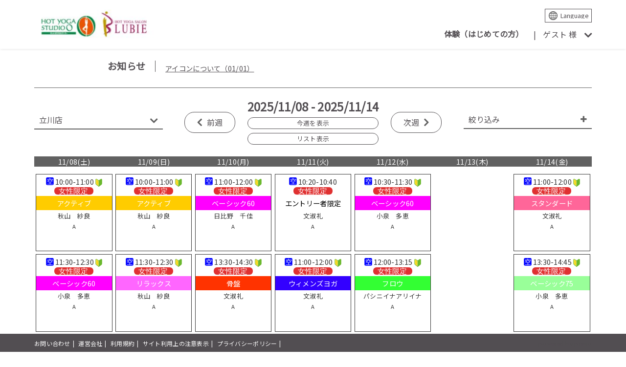

--- FILE ---
content_type: text/html; charset=UTF-8
request_url: https://first3.jp/reserve/olubie/schedule/11
body_size: 112141
content:
<!doctype html>
<html lang="ja">
  <head>
    <meta charset="utf-8">
    <meta name="viewport" content="width=device-width, initial-scale=1, shrink-to-fit=no">

	<title>O＆LUBIE | 立川店 | スケジュール</title>
	<meta name="format-detection" content="telephone=no">

	<!-- CSRF Token -->
	<meta name="csrf-token" content="pGhuInnokEEhwSIBkSq5o7FRxlA39HuEo5y0DYDr">

    <!-- Bootstrap CSS -->
    <link rel="stylesheet" href="https://stackpath.bootstrapcdn.com/bootstrap/4.3.1/css/bootstrap.min.css" integrity="sha384-ggOyR0iXCbMQv3Xipma34MD+dH/1fQ784/j6cY/iJTQUOhcWr7x9JvoRxT2MZw1T" crossorigin="anonymous">
    
   <link rel="stylesheet" href="https://first3.jp/css/style.css?20250806">

    <link rel="preconnect" href="https://fonts.gstatic.com">
    <link href="https://fonts.googleapis.com/css?family=Noto+Sans+JP" rel="stylesheet">
    <link href="https://maxcdn.bootstrapcdn.com/font-awesome/4.7.0/css/font-awesome.min.css" rel="stylesheet">
    <link href="https://first3.jp/css/lf/jquery-ui.min.css" rel="stylesheet">
    
    <script src="https://first3.jp/front/jquery-2.2.0.min.js" type="text/javascript"></script>
    <script src="https://first3.jp/front/javascript.js?20231010" type="text/javascript"></script>
    
    <script src="https://first3.jp/js/lf/jquery-ui.min.js" type="text/javascript"></script>
    <script src="https://first3.jp/js/lf/datepicker-ja.js" type="text/javascript"></script>
    
    <script src="https://first3.jp/js/cart.js" type="text/javascript"></script>
    
    
<style type="text/css">
<!-- 
:root {
/* ヘッダー／背景 */
   --head-bgColor: #524e52;
      	--head-bgImg: "none";  /* 背景に画像を設定しない場合は"none" */
   /* ヘッダー／文字色 */
   --head-txtColor: #524e52;
/* ヘッダー／背景色 */
   --head-bgColor: #ffffff;
/* ヘッダー／アイコン色 */
   --head-icColor: #524e52;
  /* メインエリア・折りたたみユーザーメニュー／背景 */
   --main-bgColor: #ffffff;
/* メインエリア・折りたたみユーザーメニュー／文字・基本ライン・ミニボタン色 */
   --main-txtColor: #524e52;
/* メインエリア・折りたたみユーザーメニュー／見出し・見出しライン色 */
   --main-captionColor: #616161;
/* メインエリア・折りたたみユーザーメニュー／見出し文字色 */
   --main-captionTxtColor: #ffffff;
/* メインエリア・折りたたみユーザーメニュー／アイコン色 */
   --main-icColor: #616161;
/* メインエリア・折りたたみユーザーメニュー／罫線色 */
   --main-lineColor: #616161;
/* 基本ボタン背景色 */
   --main-btnColor: #ed5c07;
/* 基本ボタン文字色 */
   --main-btnTxtColor: #ffffff;
/* 基本ボタン形状（角の丸み）※直角にしたい場合は"0" */
      	--main-btnCorner: 10px;
   /* フッター／背景 */
   --foot-bgColor: #524e52;
/* フッター／文字色 */
   --foot-txtColor: #ffffff;
}
-->
</style>

  </head>
  <body>

<!--ヘッダー -->
<!-- ログインモーダル -->
<div id="loginModal_cont" class="modal js-modal">
	<div class="modal__bg js-modal-close"></div>
	<div class="modal__content">
        <button class="js-modal-close js-modal-close_btn" data-target="menufilter_cont"></button>
	    <h4 class="headline-bg text-center mb-4">ログイン</h4>

		<form method="POST" id="login_modal_form" action="https://first3.jp/reserve/olubie/mypage/login">
        	<input type="hidden" name="_token" value="pGhuInnokEEhwSIBkSq5o7FRxlA39HuEo5y0DYDr">
			<dl class="basicform-cont">
				<dt>ログインメールアドレス</dt>
				<dd>
					<input type="email" name="email" placeholder="example@example.com">
				</dd>
				<dt>パスワード</dt>
				<dd>
					<input type="password" name="password">

				</dd>
				<dd class="text-center">
					<input class="form-check-input" type="checkbox" name="remember" id="remember" >

	                <label class="form-check-label" for="remember">
	                    ログインしたままにする
	                </label>
                </dd>
			</dl>
			<div class="mb-4">
				<a href="javascript:void(0);" class="btn-lfbase btn-s btn-80" onclick="$('#login_modal_form').get(0).submit()">ログイン</a>
			</div>
			<div class="text-center mb-4">
				<a href="https://first3.jp/reserve/olubie/password/reset" class="btn-lfbase_mini">パスワードを忘れた方</a>
			</div>
		    <div class="solidLine mb-4"></div>
			<div class="mb-2">
								<a href="https://first3.jp/reserve/olubie/customer/entry" class="btn-lfbase btn_inversion btn-s btn-80">体験（はじめての方）</a>
							</div>
			<div class="mb-3">
								<a href="https://first3.jp/reserve/olubie/entry" class="btn-lfbase btn_inversion btn-s btn-80">店舗で会員になった方</a>
							</div>

		</form>

	</div>
</div>

<header>
    <div class="container">
        <div class="row justify-content-between align-items-center">
       <h1 class="col-6 header_logo-cont d-flex"> <a href="https://first3.jp/reserve/olubie"
       ><img src="[data-uri]" alt="O＆LUBIE"></a></h1>
        <nav class="col-6 d-flex  flex-column">
        
         
<div class="d-flex justify-content-end drop-lang_select" style="display:none;">
        		<div class="drop-lang_select-cont">
        			<svg version="1.1" id="_x32_" xmlns="http://www.w3.org/2000/svg" xmlns:xlink="http://www.w3.org/1999/xlink" x="0px" y="0px" viewBox="0 0 512 512" style=" opacity: 1;" xml:space="preserve" class="svg-langselect-icColor"><g><path d="M511.878,247.973l-21.488,0.672l21.488-0.68c-2.168-69.219-31.732-131.348-77.876-175.949
		C387.882,27.377,324.93-0.004,256.13,0.004c-2.718,0-5.443,0.046-8.176,0.13h0.016C178.743,2.294,116.622,31.858,72.013,78.002
		C27.382,124.122,0,187.074,0,255.874c0,2.709,0.046,5.435,0.13,8.16c2.168,69.22,31.732,131.347,77.875,175.949
		c46.113,44.632,109.065,72.02,177.865,72.013c2.694,0,5.42-0.038,8.16-0.13c69.227-2.16,131.355-31.724,175.957-77.876
		c44.64-46.121,72.021-109.065,72.013-177.857C512,253.416,511.962,250.699,511.878,247.973z M102.921,107.894
		c19.64-20.29,43.274-36.647,69.67-47.891c-10.961,15.77-20.336,34.426-28.045,55.304H96.089
		C98.303,112.779,100.585,110.306,102.921,107.894z M75.692,142.664h60.112c-8.282,30.212-13.327,63.906-14.365,99.661H43.472
		C45.77,205.914,57.243,171.938,75.692,142.664z M75.647,369.344c-18.351-29.121-29.808-63.044-32.144-99.661h78.028
		c1.046,35.732,5.954,69.471,14.236,99.661H75.647z M107.898,409.083c-4.091-3.962-7.984-8.114-11.748-12.381h48.442
		c4.099,11.091,8.579,21.67,13.594,31.396c4.405,8.518,9.16,16.487,14.252,23.847C148.37,441.654,126.523,427.082,107.898,409.083z
		 M242.329,468.524c-5.931-0.374-11.809-0.946-17.603-1.801c-2.404-1.573-4.809-3.282-7.213-5.236
		c-16.381-13.313-31.778-35.831-43.694-64.784h68.51V468.524z M242.329,369.344h-78.15c-8.794-29.411-14.267-63.365-15.381-99.661
		h93.531V369.344z M242.329,242.325h-93.448c1.115-36.327,6.618-70.235,15.42-99.661h78.028V242.325z M242.329,115.306h-68.433
		c2.71-6.588,5.542-12.954,8.595-18.84c10.298-19.969,22.404-35.647,35.022-45.945c2.366-1.924,4.732-3.604,7.099-5.16
		c5.832-0.862,11.74-1.48,17.717-1.863V115.306z M436.369,142.664c18.351,29.128,29.8,63.044,32.136,99.661h-78.02
		c-1.046-35.732-5.954-69.471-14.236-99.661H436.369z M404.11,102.917c4.092,3.961,7.985,8.114,11.756,12.389h-48.441
		c-4.099-11.092-8.58-21.672-13.596-31.396c-4.412-8.527-9.167-16.496-14.267-23.847C363.63,70.353,385.484,84.918,404.11,102.917z
		 M269.687,43.476c5.924,0.374,11.801,0.954,17.587,1.802c2.412,1.58,4.824,3.282,7.229,5.244
		c16.381,13.32,31.778,35.823,43.686,64.784h-68.502V43.476z M269.687,142.664h78.15c8.794,29.411,14.267,63.364,15.381,99.661
		h-93.531V142.664z M269.687,269.683h93.448c-1.114,36.327-6.618,70.242-15.42,99.661h-78.028V269.683z M329.525,415.534
		c-10.297,19.976-22.412,35.655-35.022,45.953c-2.359,1.924-4.725,3.595-7.091,5.152c-5.832,0.863-11.74,1.481-17.725,1.862v-71.799
		h68.426C335.402,403.289,332.57,409.648,329.525,415.534z M409.087,404.106c-19.64,20.29-43.266,36.64-69.655,47.884
		c10.962-15.771,20.328-34.419,28.037-55.288h48.449C413.698,399.22,411.423,401.694,409.087,404.106z M436.308,369.344h-60.105
		c8.29-30.206,13.336-63.906,14.374-99.661h77.952C466.23,306.086,454.757,340.07,436.308,369.344z"></path></g></svg>
        			<select name="lung" id="lungs" onchange="changeLung(this)">
                        <option value="">Language</option>
                    	                        	<option value="en">English</option>
                                                	<option value="ja">日本語</option>
                        					</select>
        		</div>
        	</div>

        	
        	
<div class="d-flex justify-content-end header-nav">
            
            
            
            
            
            <ul class="main-nav">
                	            	                	<li><a href="https://first3.jp/reserve/olubie/customer/entry">体験（はじめての方）</a></li>
                	                            </ul>
            <div class="nav_user-name_cont">
            	            		ゲスト 様
            	            <button class="nav_user-menu_btn"></button>
            <!-- <object type="image/svg+xml" data="{$root}svg/ic_arrow_b.svg" class="nav_user-menu_svg"></object> -->
            <div class="user-menu_cont">
                <nav>
                    <ul>
                        <li><a href="https://first3.jp/reserve/olubie/news">NEWS<!--<span class="ic-unreadNews">2</span>--!></a></li>
                    </ul>
                    <ul>
                        <li><a href="https://first3.jp/reserve/olubie/mypage/reserve">予約</a></li>
                                            </ul>
                                        
                    
                                        
                    <ul>
                        <li><a href="https://first3.jp/reserve/olubie">店舗一覧</a></li>
                    </ul>
                                        <div class="user-menu_cont-btn">
                    			            		<a href="#" class="btn-lfbase_mini btn-100 js-modal-open" data-target="loginModal_cont">ログイン</a>
		            	                    </div>
                </nav>
            </div>
            </div>
            </div>
        </nav>
        </div>
    </div>
</header>
 
<!-- メインエリア -->
<section class="mainCont container py-4">
    

<!-- お知らせ表示 -->
<div class="schedule-newsArea d-flex centering mb-4">
    <h3>お知らせ</h3>
    <ul class=" mb-0">
    		        <li>
	        		        	<a href="https://first3.jp/reserve/olubie/news/2">アイコンについて（01/01）</a>
	        </li>
            </ul>
</div>

<div class="solidLine mb-4"></div>

<form id="main_form" action="https://first3.jp/reserve/olubie/schedule/11" method="get">

<input type="hidden" id="search" name="search" value="">
<input type="hidden" id="target_date" name="target_date" value="2025-11-08">

<!-- 週選択・絞り込み -->
<div class="select-week row align-items-center mb-4">
    <div class="col-3">
        <div class="form_select-cont">
            <select id="shop_id" name="shop_id" onchange="changeShop(this);">
                <option hidden>店舗を選択</option>
                                	<option value="12" >南森町店</option>
                                	<option value="16" >京都店</option>
                                	<option value="4" >三宮店</option>
                                	<option value="14" >銀座店</option>
                                	<option value="8" >池袋本店</option>
                                	<option value="11"  selected >立川店</option>
                                	<option value="17" >津田沼店</option>
                                	<option value="18" >神楽坂店</option>
                                	<option value="9" >川崎店</option>
                                	<option value="19" >春日部店</option>
                                	<option value="13" >上野店</option>
                                	<option value="10" >仙台店</option>
                                	<option value="5" >赤羽店</option>
                                	<option value="3" >錦糸町店</option>
                                	<option value="15" >溝の口店</option>
                                	<option value="2" >宇都宮店</option>
                            </select>
        </div>
    </div>
    <div class="col-6">
        <div class="d-flex justify-content-around align-items-center">
            <a href="javascript:void(0);" class="btn-lfbase_mini btn-l week-prev" onclick="goPrev()">前週</a>
            <div class="text-center">
	            <div class="h4 font-weight-bold">2025/11/08 - 2025/11/14</div>
	            <div class="text-center"><a href="javascript:void(0);" class="btn-lfbase_mini btn-100" onclick="goNow()">今週を表示</a></div>
	            <div class="text-center mt-2"><a href="javascript:void(0);" class="btn-lfbase_mini btn-100 mt-2" onclick="$('#change_form').get(0).submit();">リスト表示</a></div>
            </div>
            <a href="javascript:void(0);" class="btn-lfbase_mini btn-l week-next" onclick="goNext()">次週</a>
        </div>
    </div>
    <div class="col-3">
        <div class="menufilter_select">絞り込み
            <button class="menufilter_open_btn js-modal-open" data-target="menufilter_cont"></button>
            <div id="menufilter_cont" class="modal js-modal">
               <div class="modal__bg js-modal-close"></div>
               <div class="modal__content">
                  <button class="js-modal-close js-modal-close_btn" data-target="menufilter_cont"></button>
                  <h4 class="headline-bg text-center mb-4">絞り込み</h4>
                  <dl class="basicform-cont">
                  	
                    <dt> スタジオ  </dt>
                    <dd>
                        <div class="form_select-cont" name="room_id">
                            <select name="room_id">
                                <option value="" hidden>選択</option>
                                <option value="">すべて</option>
                               					                	<option value="5" >A</option>
				                				                	<option value="9" >B</option>
				                				                	<option value="38" >フロント</option>
				                                           </select>
                        </div>
                    </dd>
                    
                    <dt> レッスン  </dt>
                    <dd>
                        <div class="form_select-cont">
                            <select name="lesson_id">
                                <option value="" hidden>選択</option>
                                <option value="">すべて</option>
                                				                	<option value="3435" >【無料講座】ポーズを極める～猫のバランス～</option>
				                				                	<option value="3447" >【無料】笠原先生　~目指せ！ハートの桃尻講座~</option>
				                				                	<option value="3449" >【無料講座】若さの秘訣！　S字カーブ講座</option>
				                				                	<option value="3469" >【無料講座】ポーズを極めるシリーズ～ウッターナアサナ～</option>
				                				                	<option value="3517" >【特別】浜田先生　短期集中グループカウンセリング</option>
				                				                	<option value="3538" >【無料講座】笠原先生本気の腹筋！講座</option>
				                				                	<option value="3577" >筋肉強化プレミアムグループカウンセリング</option>
				                				                	<option value="3586" >インナーマッスルのエイジングケア講座</option>
				                				                	<option value="3607" >【無料講座】英雄のポーズ①を覚えよう！</option>
				                				                	<option value="3617" >【無料講座】トップインストラクターからダウンドッグを学ぼう！</option>
				                				                	<option value="3625" >【無料講座】お腹引き締め！やさしいボディメイク術を教わろう！</option>
				                				                	<option value="3642" >めざせ！女優肩</option>
				                				                	<option value="3669" >【無料講座】☆デコルテ美人講座☆</option>
				                				                	<option value="3682" >【無料】かんたん！二の腕シェイプアップ講座</option>
				                				                	<option value="3683" >英雄のポーズⅠ</option>
				                				                	<option value="3684" >半月のポーズ</option>
				                				                	<option value="3692" >【笠原先生】美姿勢講座</option>
				                				                	<option value="3709" >【無料講座】教えて！体の歪み改善法</option>
				                				                	<option value="3719" >【仁】浜田智恵グループカウンセリング</option>
				                				                	<option value="3764" >ザ・浜田式　理想的な「脚」を手に入れよう</option>
				                				                	<option value="3806" >【無料】笠原先生　~正月太り解消！お腹の浮き輪肉撃退講座~</option>
				                				                	<option value="3829" >【無料講座】手足の冷え解消講座</option>
				                				                	<option value="3845" >【無料講座】笠原先生のSTOPエイジング！若返りの方法を教わろう</option>
				                				                	<option value="3877" >【無料講座】体を整える魔法の呼吸講座</option>
				                				                	<option value="3878" >【無料講座】笠原先生　春のデトックス講座～ため込まない身体づくりをしよう～</option>
				                				                	<option value="3884" >ヨガで歩ける身体作り！</option>
				                				                	<option value="3887" >【無料講座】ウエスト美人は姿勢美人！～綺麗なウエストをつくるコツは⁉～</option>
				                				                	<option value="3888" >【無料講座】ウエスト美人は</option>
				                				                	<option value="3898" >【無料講座】首こり・肩こり解消講座</option>
				                				                	<option value="3919" >ポーズコンテスト特別レッスン</option>
				                				                	<option value="162" >ベーシックコース60★★★</option>
				                				                	<option value="163" >ベーシックコース75★★★★</option>
				                				                	<option value="164" >ベーシックコース90★★★★★</option>
				                				                	<option value="165" >ライトコース★</option>
				                				                	<option value="166" >リラックスコース★</option>
				                				                	<option value="167" >スタンダードコース★★★</option>
				                				                	<option value="168" >脂肪燃焼コース★★★★★</option>
				                				                	<option value="169" >骨盤ヨガコース★★★★</option>
				                				                	<option value="170" >アクティブコース★★★★</option>
				                				                	<option value="171" >フロウコース★★★★★</option>
				                				                	<option value="172" >スクイーズコース★★★★</option>
				                				                	<option value="173" >ウィメンズヨガコース★★★</option>
				                				                	<option value="174" >肩こり解消ヨガコース★★</option>
				                				                	<option value="344" >回数券消化</option>
				                				                	<option value="416" >ゴールド会員限定セミプライベートレッスン【５チケット制】</option>
				                				                	<option value="425" >ＣＬＵＢ　ＯＬＵＢＩＥ会員限定イベントレッスン【３チケット制】</option>
				                				                	<option value="469" >リラックスコース</option>
				                				                	<option value="676" >ゴールド会員限定 Θセミプライベートレッスン【5チケット制】</option>
				                				                	<option value="678" >ゴールド会員様限定　ウィメンズセミプライベート【5チケット制】</option>
				                				                	<option value="679" >ゴールド会員様限定 ● セミプライベートレッスン【5チケット制】</option>
				                				                	<option value="1038" >三浦先生無料プチ講座☆</option>
				                				                	<option value="1267" >兼平トレーナー【開脚講座】</option>
				                				                	<option value="1380" >エグゼクティブ専属</option>
				                				                	<option value="1392" >カウンセリング受講</option>
				                				                	<option value="1441" >【無料】兼平デコルテ美人講座</option>
				                				                	<option value="1597" >【無料】兼平トレーナー姿勢改善講座</option>
				                				                	<option value="1680" >【無料】浜田先生　ＳＳＢ講座</option>
				                				                	<option value="1695" >【無料】浜田先生の前屈講座</option>
				                				                	<option value="1701" >ご新規の方向けベーシック60</option>
				                				                	<option value="1739" >【無料】浜田先生コアトレ講座</option>
				                				                	<option value="1740" >ご新規の方向けスタンダード</option>
				                				                	<option value="1833" >【無料】浜田先生の太陽礼拝講座　</option>
				                				                	<option value="1900" >【無料】浜田先生　太陽礼拝講座</option>
				                				                	<option value="1916" >【無料】浜田先生の上半身を柔らかくする講座</option>
				                				                	<option value="2010" >【無料】浜田先生の美脚講座</option>
				                				                	<option value="2169" >★プレミアム会員限定レッスン★　ベーシック60</option>
				                				                	<option value="2181" >【無料】浜田先生の疲労回復ヨガ講座</option>
				                				                	<option value="2209" >【無料】笠原先生の隠れ肩こり講座</option>
				                				                	<option value="2210" >【無料】笠原先生の隠れ内股講座</option>
				                				                	<option value="2248" >【無料】浜田先生の腸腰筋講座</option>
				                				                	<option value="2317" >【無料】浜田先生のヒップアップ講座</option>
				                				                	<option value="2318" >【無料】エイジングケア講座</option>
				                				                	<option value="2319" >【無料】兼平トレーナーのお腹スッキリ講座</option>
				                				                	<option value="2352" >【無料】SSBプチ講座</option>
				                				                	<option value="2390" >【無料】浜田先生のポーズを深めるシリーズ?【ヴィラバドラアサナ?】</option>
				                				                	<option value="2480" >【特別】高み　１回目</option>
				                				                	<option value="2481" >【グループカウンセリング】ボディメンテ</option>
				                				                	<option value="2555" >【特別】　高み　2回目</option>
				                				                	<option value="2584" >プレミアム経過レッスン</option>
				                				                	<option value="2585" >【無料】兼平トレーナーの美脚講座</option>
				                				                	<option value="2586" >【無料】浜田先生柔軟性アップ講座</option>
				                				                	<option value="2598" >【特別】高み　3回目</option>
				                				                	<option value="2608" >【無料】嵐田先生　開脚講座</option>
				                				                	<option value="2646" >兼平トレーナー【顔のむくみ解消講座】</option>
				                				                	<option value="2647" >嵐田トレーナー【ハイパー腸腰筋講座】</option>
				                				                	<option value="2648" >ポーズを深める【スタンディングスプリット】</option>
				                				                	<option value="2649" >ポーズを深める【英雄のポーズ?】</option>
				                				                	<option value="2668" >〔無料〕笠原薫先生の呼吸克服講座</option>
				                				                	<option value="2673" >【特別】高み　4回目</option>
				                				                	<option value="2695" >【無料】背中・腰痛改善講座</option>
				                				                	<option value="2696" >【無料】兼平先生スマホ首改善講座</option>
				                				                	<option value="2697" >【無料】嵐田先生　背中美人講座</option>
				                				                	<option value="2698" >【無料】嵐田先生股関節調整講座</option>
				                				                	<option value="2734" >【無料】浜田先生秋太り解消講座【ナタラージャアサナ】</option>
				                				                	<option value="2735" >ポーズを深める【ラージャカポタアサナ】</option>
				                				                	<option value="2736" >〔無料講座〕嵐田先生の反るポーズを深めよう！</option>
				                				                	<option value="2737" >[無料講座]兼平先生の猫背講座</option>
				                				                	<option value="2740" >【無料講座】笠原先生前鋸筋チェック講座</option>
				                				                	<option value="2764" >【特別】高みアライメント　4回目</option>
				                				                	<option value="2791" >[無料講座]嵐田先生の側屈講座</option>
				                				                	<option value="2792" >〔嵐田先生〕側屈が上手にとれるようになる講座</option>
				                				                	<option value="2793" >〔兼平先生〕ﾏﾘｰﾁｱｻﾅ講座</option>
				                				                	<option value="2803" >【無料】ポーズを深める?『英雄の?』</option>
				                				                	<option value="2804" >【無料】ステイドラゴンポーズで姿勢改善</option>
				                				                	<option value="2807" >【講座】腸腰筋講座</option>
				                				                	<option value="2837" >【無料】嵐田先生 スペシャル講座</option>
				                				                	<option value="2902" >【無料講座】笠原先生女優肩講座</option>
				                				                	<option value="2909" >〔講座〕嵐田トレーナー【三日月のポーズ】</option>
				                				                	<option value="2975" >嵐田トレーナー【英雄のポーズ?】</option>
				                				                	<option value="3006" >【無料】バランスポーズが安定する方法</option>
				                				                	<option value="3007" >【無料】嵐田トレーナー　ダウンドッグ</option>
				                				                	<option value="3015" >【無料講座】中殿筋講座</option>
				                				                	<option value="3037" >無料講座　ウトゥカタアサナ</option>
				                				                	<option value="3041" >〔無料講座〕浜田先生　長座前屈</option>
				                				                	<option value="3042" >【無料講座】嵐田先生二の腕シェイプ</option>
				                				                	<option value="3048" >【高みアライメント】6</option>
				                				                	<option value="3056" >【無料】お腹シェイプ</option>
				                				                	<option value="3057" >【無料】背中シェイプ</option>
				                				                	<option value="3064" >【無料】美脚・美尻＊笠原先生のよくばり講座</option>
				                				                	<option value="3075" >【特別】2ステップアップ</option>
				                				                	<option value="3127" >【無料】笠原先生　呼吸克服講座</option>
				                				                	<option value="3198" >【無料】トリコナアサナで美脚に！</option>
				                				                	<option value="3199" >【無料】中殿筋講座</option>
				                				                	<option value="3205" >【無料】エイジングケア講座</option>
				                				                	<option value="3217" >【無料】浜田先生　パールシュヴァコナ～体側伸ばしのポース～</option>
				                				                	<option value="3218" >【無料】笠原先生　腸腰筋講座</option>
				                				                	<option value="3329" >リカバリーヨガ★★</option>
				                				                	<option value="3330" >昼ヨガ★★★</option>
				                				                	<option value="3331" >エイジングメンテ★★★</option>
				                				                	<option value="3332" >柔軟性アップヨガ★</option>
				                				                	<option value="3333" >姿勢改善ヨガ★★</option>
				                				                	<option value="3334" >体幹強化メソッド★★★★</option>
				                				                	<option value="3335" >陰ヨガ★</option>
				                				                	<option value="3336" >美脚ヨガ★★★</option>
				                				                	<option value="3343" >【無料講座】ポーズを極める～英雄～</option>
				                				                	<option value="3344" >【無料講座】目指せデコルテ美人</option>
				                				                	<option value="3350" >【無料講座】ポーズを極める～体側伸ばし～</option>
				                				                	<option value="3354" >【無料講座】二の腕すっきり</option>
				                				                	<option value="3355" >【無料講座】太ももほっそり</option>
				                				                	<option value="3369" >【無料講座】パリガアサナ</option>
				                				                	<option value="3370" >【無料講座】お腹シェイプ</option>
				                				                	<option value="3396" >【無料講座】背中スッキリ</option>
				                				                	<option value="3397" >【無料講座】膝下スッキリ</option>
				                				                	<option value="3426" >【無料】姿勢改善講座</option>
				                                           </select>
                        </div>
                    </dd>
                    
                    <dt> インストラクター  </dt>
                    <dd>
                        <div class="form_select-cont">
                            <select name="staff_id">
                                <option value="" hidden>選択</option>
                                <option value="">すべて</option>
                                				                	<option value="1319" >青木　美佳</option>
				                				                	<option value="1277" >小泉　多恵</option>
				                				                	<option value="1239" >黄　千純</option>
				                				                	<option value="1265" >児島　彩</option>
				                				                	<option value="67" >斉藤みな子</option>
				                				                	<option value="82" >浜田智恵</option>
				                				                	<option value="358" >奥寺一恵</option>
				                				                	<option value="371" >石橋弥生</option>
				                				                	<option value="50" >根本斐</option>
				                				                	<option value="125" >ヘルプ</option>
				                				                	<option value="334" >パシニイナアリイナ</option>
				                				                	<option value="1098" >由利　眞代子</option>
				                				                	<option value="909" >嵐田　由宇</option>
				                				                	<option value="1291" >Mitsuko</option>
				                				                	<option value="1100" >日比野　千佳</option>
				                				                	<option value="61" >相澤　奈津希</option>
				                				                	<option value="70" >文淑礼</option>
				                				                	<option value="456" >萬　千晴</option>
				                				                	<option value="920" >安藤未菜</option>
				                				                	<option value="981" >笠原薫</option>
				                				                	<option value="794" >秋山　紗良</option>
				                				                	<option value="907" >澤　知子</option>
				                				                	<option value="623" >平山明歩</option>
				                                           </select>
                        </div>
                    </dd>
                  </dl>
                  <div class="mb-3"><label><input type="checkbox" name="online_enabled_flg" class="checkbox-input"  value="1"><span class="checkbox-parts">オンラインレッスンのみ表示する</span></label></div>
                    <div class="row">
                        <div class="col-6"><a class="btn-lfbase btn_inversion btn-s btn-100 js-modal-close">閉じる</a></div>
                        <div class="col-6"><a href="javascript:void(0);" class="btn-lfbase btn-s btn-100" onclick="$('#main_form').get(0).submit();">絞り込み</a></div>
                    </div>
             </div>
           </div>
        </div>
    </div>
</div>

</form>

<!-- レッスン予約スケジュール -->
<div class="reserve_schedule-wrapper">

    <!-- 日付 -->
    <div class="date-caption_cont">
        <ul class="date-caption mb-2">
            <li>11/08(土)</li><li>11/09(日)</li><li>11/10(月)</li><li>11/11(火)</li><li>11/12(水)</li><li>11/13(木)</li><li>11/14(金)</li>        </ul>
    </div>

    <!-- レッスン -->
    <div class="date_lesson-wrapper">
        <ul class="mb-0">
            <li>
                	                

		                	<a href="https://first3.jp/reserve/olubie/lesson/553524">


									                			                	<div class="date_lesson-elm">
			                						
			                    <div class="lesson-elm_time">
																																						<object type="image/svg+xml" data="https://image.first3.jp/svg/ic_empty.svg" class="lesson-elm_notices-empty_svg-jp"></object>
																														                    			                    
			                    10:00-11:00
			                    			                    <object type="image/svg+xml" data="https://image.first3.jp/svg/ic_beginner.svg" class="lesson-elm_notices-beginner_svg"></object>			                    </div>
								<div class="lesson-elm_time-jp">
																														<object type="image/svg+xml" data="https://image.first3.jp/svg/ic_female_jp.svg" class="lesson-elm_notices-female_svg-jp"></object>
																																				</div>
			                    
			                    			                    					                		<div class="lesson-elm_name"  style="color: #FFFFFF; background-color: #FFCC00;" 			                    		>アクティブ</div>
			                    					                
			                    									<div class="lesson-elm_instructor">秋山　紗良</div>
									
																	
								
																	<div class="lesson-elm_room">A</div>
								
				                    <div class="lesson-elm_note">
				                    	
				                    	
			                    						                    	
				                    					                    	
				                    						                    	
						                    							                    								                    						                    	
					                    					                    	
				                    					                    </div>
			                	</div>

		                	</a>


	                

		                	<a href="https://first3.jp/reserve/olubie/lesson/553525">


									                			                	<div class="date_lesson-elm">
			                						
			                    <div class="lesson-elm_time">
																																						<object type="image/svg+xml" data="https://image.first3.jp/svg/ic_empty.svg" class="lesson-elm_notices-empty_svg-jp"></object>
																														                    			                    
			                    11:30-12:30
			                    			                    <object type="image/svg+xml" data="https://image.first3.jp/svg/ic_beginner.svg" class="lesson-elm_notices-beginner_svg"></object>			                    </div>
								<div class="lesson-elm_time-jp">
																														<object type="image/svg+xml" data="https://image.first3.jp/svg/ic_female_jp.svg" class="lesson-elm_notices-female_svg-jp"></object>
																																				</div>
			                    
			                    			                    					                		<div class="lesson-elm_name"  style="color: #FFFFFF; background-color: #FF00FF;" 			                    		>ベーシック60</div>
			                    					                
			                    									<div class="lesson-elm_instructor">小泉　多恵</div>
									
																	
								
																	<div class="lesson-elm_room">A</div>
								
				                    <div class="lesson-elm_note">
				                    	
				                    	
			                    						                    	
				                    					                    	
				                    						                    	
						                    							                    								                    						                    	
					                    					                    	
				                    					                    </div>
			                	</div>

		                	</a>


	                

		                	<a href="https://first3.jp/reserve/olubie/lesson/553526">


									                			                	<div class="date_lesson-elm">
			                						
			                    <div class="lesson-elm_time">
																																						<object type="image/svg+xml" data="https://image.first3.jp/svg/ic_empty.svg" class="lesson-elm_notices-empty_svg-jp"></object>
																														                    			                    
			                    13:00-14:00
			                    			                    <object type="image/svg+xml" data="https://image.first3.jp/svg/ic_beginner.svg" class="lesson-elm_notices-beginner_svg"></object>			                    </div>
								<div class="lesson-elm_time-jp">
																														<object type="image/svg+xml" data="https://image.first3.jp/svg/ic_female_jp.svg" class="lesson-elm_notices-female_svg-jp"></object>
																																				</div>
			                    
			                    			                    					                		<div class="lesson-elm_name"  style="color: #FFFFFF; background-color: #CC00FF;" 			                    		>脂肪燃焼</div>
			                    					                
			                    									<div class="lesson-elm_instructor">黄　千純</div>
									
																	
								
																	<div class="lesson-elm_room">A</div>
								
				                    <div class="lesson-elm_note">
				                    	
				                    	
			                    						                    	
				                    					                    	
				                    						                    	
						                    							                    								                    						                    	
					                    					                    	
				                    					                    </div>
			                	</div>

		                	</a>


	                

		                	<a href="https://first3.jp/reserve/olubie/lesson/553527">


									                			                	<div class="date_lesson-elm">
			                						
			                    <div class="lesson-elm_time">
																																						<object type="image/svg+xml" data="https://image.first3.jp/svg/ic_empty.svg" class="lesson-elm_notices-empty_svg-jp"></object>
																														                    			                    
			                    14:30-15:30
			                    			                    <object type="image/svg+xml" data="https://image.first3.jp/svg/ic_beginner.svg" class="lesson-elm_notices-beginner_svg"></object>			                    </div>
								<div class="lesson-elm_time-jp">
																														<object type="image/svg+xml" data="https://image.first3.jp/svg/ic_female_jp.svg" class="lesson-elm_notices-female_svg-jp"></object>
																																				</div>
			                    
			                    			                    					                		<div class="lesson-elm_name"  style="color: #FFFFFF; background-color: #9999FF;" 			                    		>ライト</div>
			                    					                
			                    									<div class="lesson-elm_instructor">黄　千純</div>
									
																	
								
																	<div class="lesson-elm_room">A</div>
								
				                    <div class="lesson-elm_note">
				                    	
				                    	
			                    						                    	
				                    					                    	
				                    						                    	
						                    							                    								                    						                    	
					                    					                    	
				                    					                    </div>
			                	</div>

		                	</a>


	                

		                	<a href="https://first3.jp/reserve/olubie/lesson/553528">


									                			                	<div class="date_lesson-elm">
			                						
			                    <div class="lesson-elm_time">
																																						<object type="image/svg+xml" data="https://image.first3.jp/svg/ic_empty.svg" class="lesson-elm_notices-empty_svg-jp"></object>
																														                    			                    
			                    16:00-17:00
			                    			                    <object type="image/svg+xml" data="https://image.first3.jp/svg/ic_beginner.svg" class="lesson-elm_notices-beginner_svg"></object>			                    </div>
								<div class="lesson-elm_time-jp">
																														<object type="image/svg+xml" data="https://image.first3.jp/svg/ic_female_jp.svg" class="lesson-elm_notices-female_svg-jp"></object>
																																				</div>
			                    
			                    			                    					                		<div class="lesson-elm_name"  style="color: #FFFFFF; background-color: #FF6699;" 			                    		>スタンダード</div>
			                    					                
			                    									<div class="lesson-elm_instructor">小泉　多恵</div>
									
																	
								
																	<div class="lesson-elm_room">A</div>
								
				                    <div class="lesson-elm_note">
				                    	
				                    	
			                    						                    	
				                    					                    	
				                    						                    	
						                    							                    								                    						                    	
					                    					                    	
				                    					                    </div>
			                	</div>

		                	</a>


	                

		                	<a href="https://first3.jp/reserve/olubie/lesson/556226">


									                			                	<div class="date_lesson-elm">
			                						
			                    <div class="lesson-elm_time">
																																						<object type="image/svg+xml" data="https://image.first3.jp/svg/ic_empty.svg" class="lesson-elm_notices-empty_svg-jp"></object>
																														                    			                    
			                    18:00-19:00
			                    			                    			                    </div>
								<div class="lesson-elm_time-jp">
																														<object type="image/svg+xml" data="https://image.first3.jp/svg/ic_female_jp.svg" class="lesson-elm_notices-female_svg-jp"></object>
																																				</div>
			                    
			                    			                    					                		<div class="lesson-elm_name"  style="color: #000000; background-color: #ffffff;" 			                    		>エントリー者限定</div>
			                    					                
			                    									<div class="lesson-elm_instructor">浜田智恵</div>
									
																	
								
																	<div class="lesson-elm_room">A</div>
								
				                    <div class="lesson-elm_note">
				                    	
				                    	
			                    						                    	
				                    					                    	
				                    						                    	
						                    							                    								                    						                    	
					                    					                    	
				                    					                    </div>
			                	</div>

		                	</a>


	                                            </li><li>
                	                

		                	<a href="https://first3.jp/reserve/olubie/lesson/553532">


									                			                	<div class="date_lesson-elm">
			                						
			                    <div class="lesson-elm_time">
																																						<object type="image/svg+xml" data="https://image.first3.jp/svg/ic_empty.svg" class="lesson-elm_notices-empty_svg-jp"></object>
																														                    			                    
			                    10:00-11:00
			                    			                    <object type="image/svg+xml" data="https://image.first3.jp/svg/ic_beginner.svg" class="lesson-elm_notices-beginner_svg"></object>			                    </div>
								<div class="lesson-elm_time-jp">
																														<object type="image/svg+xml" data="https://image.first3.jp/svg/ic_female_jp.svg" class="lesson-elm_notices-female_svg-jp"></object>
																																				</div>
			                    
			                    			                    					                		<div class="lesson-elm_name"  style="color: #FFFFFF; background-color: #FFCC00;" 			                    		>アクティブ</div>
			                    					                
			                    									<div class="lesson-elm_instructor">秋山　紗良</div>
									
																	
								
																	<div class="lesson-elm_room">A</div>
								
				                    <div class="lesson-elm_note">
				                    	
				                    	
			                    						                    	
				                    					                    	
				                    						                    	
						                    							                    								                    						                    	
					                    					                    	
				                    					                    </div>
			                	</div>

		                	</a>


	                

		                	<a href="https://first3.jp/reserve/olubie/lesson/553533">


									                			                	<div class="date_lesson-elm">
			                						
			                    <div class="lesson-elm_time">
																																						<object type="image/svg+xml" data="https://image.first3.jp/svg/ic_empty.svg" class="lesson-elm_notices-empty_svg-jp"></object>
																														                    			                    
			                    11:30-12:30
			                    			                    <object type="image/svg+xml" data="https://image.first3.jp/svg/ic_beginner.svg" class="lesson-elm_notices-beginner_svg"></object>			                    </div>
								<div class="lesson-elm_time-jp">
																														<object type="image/svg+xml" data="https://image.first3.jp/svg/ic_female_jp.svg" class="lesson-elm_notices-female_svg-jp"></object>
																																				</div>
			                    
			                    			                    					                		<div class="lesson-elm_name"  style="color: #FFFFFF; background-color: #FF66FF;" 			                    		>リラックス</div>
			                    					                
			                    									<div class="lesson-elm_instructor">秋山　紗良</div>
									
																	
								
																	<div class="lesson-elm_room">A</div>
								
				                    <div class="lesson-elm_note">
				                    	
				                    	
			                    						                    	
				                    					                    	
				                    						                    	
						                    							                    								                    						                    	
					                    					                    	
				                    					                    </div>
			                	</div>

		                	</a>


	                

		                	<a href="https://first3.jp/reserve/olubie/lesson/553534">


									                			                	<div class="date_lesson-elm">
			                						
			                    <div class="lesson-elm_time">
																																						<object type="image/svg+xml" data="https://image.first3.jp/svg/ic_empty.svg" class="lesson-elm_notices-empty_svg-jp"></object>
																														                    			                    
			                    13:00-14:15
			                    			                    <object type="image/svg+xml" data="https://image.first3.jp/svg/ic_beginner.svg" class="lesson-elm_notices-beginner_svg"></object>			                    </div>
								<div class="lesson-elm_time-jp">
																														<object type="image/svg+xml" data="https://image.first3.jp/svg/ic_female_jp.svg" class="lesson-elm_notices-female_svg-jp"></object>
																																				</div>
			                    
			                    			                    					                		<div class="lesson-elm_name"  style="color: #FFFFFF; background-color: #99FF99;" 			                    		>ベーシック75</div>
			                    					                
			                    									<div class="lesson-elm_instructor">小泉　多恵</div>
									
																	
								
																	<div class="lesson-elm_room">A</div>
								
				                    <div class="lesson-elm_note">
				                    	
				                    	
			                    						                    	
				                    					                    	
				                    						                    	
						                    							                    								                    						                    	
					                    					                    	
				                    					                    </div>
			                	</div>

		                	</a>


	                

		                	<a href="https://first3.jp/reserve/olubie/lesson/553535">


									                			                	<div class="date_lesson-elm">
			                						
			                    <div class="lesson-elm_time">
																																						<object type="image/svg+xml" data="https://image.first3.jp/svg/ic_empty.svg" class="lesson-elm_notices-empty_svg-jp"></object>
																														                    			                    
			                    14:45-15:45
			                    			                    <object type="image/svg+xml" data="https://image.first3.jp/svg/ic_beginner.svg" class="lesson-elm_notices-beginner_svg"></object>			                    </div>
								<div class="lesson-elm_time-jp">
																														<object type="image/svg+xml" data="https://image.first3.jp/svg/ic_female_jp.svg" class="lesson-elm_notices-female_svg-jp"></object>
																																				</div>
			                    
			                    			                    					                		<div class="lesson-elm_name"  style="color: #FFFFFF; background-color: #FF6699;" 			                    		>スタンダード</div>
			                    					                
			                    									<div class="lesson-elm_instructor">秋山　紗良</div>
									
																	
								
																	<div class="lesson-elm_room">A</div>
								
				                    <div class="lesson-elm_note">
				                    	
				                    	
			                    						                    	
				                    					                    	
				                    						                    	
						                    							                    								                    						                    	
					                    					                    	
				                    					                    </div>
			                	</div>

		                	</a>


	                

		                	<a href="https://first3.jp/reserve/olubie/lesson/553536">


									                			                	<div class="date_lesson-elm">
			                						
			                    <div class="lesson-elm_time">
																																						<object type="image/svg+xml" data="https://image.first3.jp/svg/ic_empty.svg" class="lesson-elm_notices-empty_svg-jp"></object>
																														                    			                    
			                    16:15-17:15
			                    			                    <object type="image/svg+xml" data="https://image.first3.jp/svg/ic_beginner.svg" class="lesson-elm_notices-beginner_svg"></object>			                    </div>
								<div class="lesson-elm_time-jp">
																														<object type="image/svg+xml" data="https://image.first3.jp/svg/ic_female_jp.svg" class="lesson-elm_notices-female_svg-jp"></object>
																																				</div>
			                    
			                    			                    					                		<div class="lesson-elm_name"  style="color: #FFFFFF; background-color: #FF00CC;" 			                    		>肩こり解消</div>
			                    					                
			                    									<div class="lesson-elm_instructor">小泉　多恵</div>
									
																	
								
																	<div class="lesson-elm_room">A</div>
								
				                    <div class="lesson-elm_note">
				                    	
				                    	
			                    						                    	
				                    					                    	
				                    						                    	
						                    							                    								                    						                    	
					                    					                    	
				                    					                    </div>
			                	</div>

		                	</a>


	                                            </li><li>
                	                

		                	<a href="https://first3.jp/reserve/olubie/lesson/553537">


									                			                	<div class="date_lesson-elm">
			                						
			                    <div class="lesson-elm_time">
																																						<object type="image/svg+xml" data="https://image.first3.jp/svg/ic_empty.svg" class="lesson-elm_notices-empty_svg-jp"></object>
																														                    			                    
			                    11:00-12:00
			                    			                    <object type="image/svg+xml" data="https://image.first3.jp/svg/ic_beginner.svg" class="lesson-elm_notices-beginner_svg"></object>			                    </div>
								<div class="lesson-elm_time-jp">
																														<object type="image/svg+xml" data="https://image.first3.jp/svg/ic_female_jp.svg" class="lesson-elm_notices-female_svg-jp"></object>
																																				</div>
			                    
			                    			                    					                		<div class="lesson-elm_name"  style="color: #FFFFFF; background-color: #FF00FF;" 			                    		>ベーシック60</div>
			                    					                
			                    									<div class="lesson-elm_instructor">日比野　千佳</div>
									
																	
								
																	<div class="lesson-elm_room">A</div>
								
				                    <div class="lesson-elm_note">
				                    	
				                    	
			                    						                    	
				                    					                    	
				                    						                    	
						                    							                    								                    						                    	
					                    					                    	
				                    					                    </div>
			                	</div>

		                	</a>


	                

		                	<a href="https://first3.jp/reserve/olubie/lesson/553538">


									                			                	<div class="date_lesson-elm">
			                						
			                    <div class="lesson-elm_time">
																																						<object type="image/svg+xml" data="https://image.first3.jp/svg/ic_empty.svg" class="lesson-elm_notices-empty_svg-jp"></object>
																														                    			                    
			                    13:30-14:30
			                    			                    <object type="image/svg+xml" data="https://image.first3.jp/svg/ic_beginner.svg" class="lesson-elm_notices-beginner_svg"></object>			                    </div>
								<div class="lesson-elm_time-jp">
																														<object type="image/svg+xml" data="https://image.first3.jp/svg/ic_female_jp.svg" class="lesson-elm_notices-female_svg-jp"></object>
																																				</div>
			                    
			                    			                    					                		<div class="lesson-elm_name"  style="color: #FFFFFF; background-color: #FF3300;" 			                    		>骨盤</div>
			                    					                
			                    									<div class="lesson-elm_instructor">文淑礼</div>
									
																	
								
																	<div class="lesson-elm_room">A</div>
								
				                    <div class="lesson-elm_note">
				                    	
				                    	
			                    						                    	
				                    					                    	
				                    						                    	
						                    							                    								                    						                    	
					                    					                    	
				                    					                    </div>
			                	</div>

		                	</a>


	                

		                	<a href="https://first3.jp/reserve/olubie/lesson/553539">


									                			                	<div class="date_lesson-elm">
			                						
			                    <div class="lesson-elm_time">
																																						<object type="image/svg+xml" data="https://image.first3.jp/svg/ic_empty.svg" class="lesson-elm_notices-empty_svg-jp"></object>
																														                    			                    
			                    18:40-19:40
			                    			                    <object type="image/svg+xml" data="https://image.first3.jp/svg/ic_beginner.svg" class="lesson-elm_notices-beginner_svg"></object>			                    </div>
								<div class="lesson-elm_time-jp">
																														<object type="image/svg+xml" data="https://image.first3.jp/svg/ic_female_jp.svg" class="lesson-elm_notices-female_svg-jp"></object>
																																				</div>
			                    
			                    			                    					                		<div class="lesson-elm_name"  style="color: #FFFFFF; background-color: #FF00CC;" 			                    		>肩こり解消</div>
			                    					                
			                    									<div class="lesson-elm_instructor">平山明歩</div>
									
																	
								
																	<div class="lesson-elm_room">A</div>
								
				                    <div class="lesson-elm_note">
				                    	
				                    	
			                    						                    	
				                    					                    	
				                    						                    	
						                    							                    								                    						                    	
					                    					                    	
				                    					                    </div>
			                	</div>

		                	</a>


	                

		                	<a href="https://first3.jp/reserve/olubie/lesson/553540">


									                			                	<div class="date_lesson-elm">
			                						
			                    <div class="lesson-elm_time">
																																						<object type="image/svg+xml" data="https://image.first3.jp/svg/ic_empty.svg" class="lesson-elm_notices-empty_svg-jp"></object>
																														                    			                    
			                    20:20-21:20
			                    			                    <object type="image/svg+xml" data="https://image.first3.jp/svg/ic_beginner.svg" class="lesson-elm_notices-beginner_svg"></object>			                    </div>
								<div class="lesson-elm_time-jp">
																														<object type="image/svg+xml" data="https://image.first3.jp/svg/ic_female_jp.svg" class="lesson-elm_notices-female_svg-jp"></object>
																																				</div>
			                    
			                    			                    					                		<div class="lesson-elm_name"  style="color: #FFFFFF; background-color: #FF3300;" 			                    		>骨盤</div>
			                    					                
			                    									<div class="lesson-elm_instructor">平山明歩</div>
									
																	
								
																	<div class="lesson-elm_room">A</div>
								
				                    <div class="lesson-elm_note">
				                    	
				                    	
			                    						                    	
				                    					                    	
				                    						                    	
						                    							                    								                    						                    	
					                    					                    	
				                    					                    </div>
			                	</div>

		                	</a>


	                                            </li><li>
                	                

		                	<a href="https://first3.jp/reserve/olubie/lesson/557845">


									                			                	<div class="date_lesson-elm">
			                						
			                    <div class="lesson-elm_time">
																																						<object type="image/svg+xml" data="https://image.first3.jp/svg/ic_empty.svg" class="lesson-elm_notices-empty_svg-jp"></object>
																														                    			                    
			                    10:20-10:40
			                    			                    			                    </div>
								<div class="lesson-elm_time-jp">
																														<object type="image/svg+xml" data="https://image.first3.jp/svg/ic_female_jp.svg" class="lesson-elm_notices-female_svg-jp"></object>
																																				</div>
			                    
			                    			                    					                		<div class="lesson-elm_name"  style="color: #000000; background-color: #ffffff;" 			                    		>エントリー者限定</div>
			                    					                
			                    									<div class="lesson-elm_instructor">文淑礼</div>
									
																	
								
																	<div class="lesson-elm_room">A</div>
								
				                    <div class="lesson-elm_note">
				                    	
				                    	
			                    						                    	
				                    					                    	
				                    						                    	
						                    							                    								                    						                    	
					                    					                    	
				                    					                    </div>
			                	</div>

		                	</a>


	                

		                	<a href="https://first3.jp/reserve/olubie/lesson/553547">


									                			                	<div class="date_lesson-elm">
			                						
			                    <div class="lesson-elm_time">
																																						<object type="image/svg+xml" data="https://image.first3.jp/svg/ic_empty.svg" class="lesson-elm_notices-empty_svg-jp"></object>
																														                    			                    
			                    11:00-12:00
			                    			                    <object type="image/svg+xml" data="https://image.first3.jp/svg/ic_beginner.svg" class="lesson-elm_notices-beginner_svg"></object>			                    </div>
								<div class="lesson-elm_time-jp">
																														<object type="image/svg+xml" data="https://image.first3.jp/svg/ic_female_jp.svg" class="lesson-elm_notices-female_svg-jp"></object>
																																				</div>
			                    
			                    			                    					                		<div class="lesson-elm_name"  style="color: #FFFFFF; background-color: #3300FF;" 			                    		>ウィメンズヨガ</div>
			                    					                
			                    									<div class="lesson-elm_instructor">文淑礼</div>
									
																	
								
																	<div class="lesson-elm_room">A</div>
								
				                    <div class="lesson-elm_note">
				                    	
				                    	
			                    						                    	
				                    					                    	
				                    						                    	
						                    							                    								                    						                    	
					                    					                    	
				                    					                    </div>
			                	</div>

		                	</a>


	                

		                	<a href="https://first3.jp/reserve/olubie/lesson/553548">


									                			                	<div class="date_lesson-elm">
			                						
			                    <div class="lesson-elm_time">
																																						<object type="image/svg+xml" data="https://image.first3.jp/svg/ic_empty.svg" class="lesson-elm_notices-empty_svg-jp"></object>
																														                    			                    
			                    13:30-14:30
			                    			                    <object type="image/svg+xml" data="https://image.first3.jp/svg/ic_beginner.svg" class="lesson-elm_notices-beginner_svg"></object>			                    </div>
								<div class="lesson-elm_time-jp">
																														<object type="image/svg+xml" data="https://image.first3.jp/svg/ic_female_jp.svg" class="lesson-elm_notices-female_svg-jp"></object>
																																				</div>
			                    
			                    			                    					                		<div class="lesson-elm_name"  style="color: #FFFFFF; background-color: #FF00CC;" 			                    		>肩こり解消</div>
			                    					                
			                    									<div class="lesson-elm_instructor">日比野　千佳</div>
									
																	
								
																	<div class="lesson-elm_room">A</div>
								
				                    <div class="lesson-elm_note">
				                    	
				                    	
			                    						                    	
				                    					                    	
				                    						                    	
						                    							                    								                    						                    	
					                    					                    	
				                    					                    </div>
			                	</div>

		                	</a>


	                

		                	<a href="https://first3.jp/reserve/olubie/lesson/553549">


									                			                	<div class="date_lesson-elm">
			                						
			                    <div class="lesson-elm_time">
																																						<object type="image/svg+xml" data="https://image.first3.jp/svg/ic_empty.svg" class="lesson-elm_notices-empty_svg-jp"></object>
																														                    			                    
			                    18:40-19:40
			                    			                    <object type="image/svg+xml" data="https://image.first3.jp/svg/ic_beginner.svg" class="lesson-elm_notices-beginner_svg"></object>			                    </div>
								<div class="lesson-elm_time-jp">
																														<object type="image/svg+xml" data="https://image.first3.jp/svg/ic_female_jp.svg" class="lesson-elm_notices-female_svg-jp"></object>
																																				</div>
			                    
			                    			                    					                		<div class="lesson-elm_name"  style="color: #FFFFFF; background-color: #FFCC00;" 			                    		>アクティブ</div>
			                    					                
			                    									<div class="lesson-elm_instructor">黄　千純</div>
									
																	
								
																	<div class="lesson-elm_room">A</div>
								
				                    <div class="lesson-elm_note">
				                    	
				                    	
			                    						                    	
				                    					                    	
				                    						                    	
						                    							                    								                    						                    	
					                    					                    	
				                    					                    </div>
			                	</div>

		                	</a>


	                

		                	<a href="https://first3.jp/reserve/olubie/lesson/553550">


									                			                	<div class="date_lesson-elm">
			                						
			                    <div class="lesson-elm_time">
																																						<object type="image/svg+xml" data="https://image.first3.jp/svg/ic_empty.svg" class="lesson-elm_notices-empty_svg-jp"></object>
																														                    			                    
			                    20:20-21:20
			                    			                    <object type="image/svg+xml" data="https://image.first3.jp/svg/ic_beginner.svg" class="lesson-elm_notices-beginner_svg"></object>			                    </div>
								<div class="lesson-elm_time-jp">
																														<object type="image/svg+xml" data="https://image.first3.jp/svg/ic_female_jp.svg" class="lesson-elm_notices-female_svg-jp"></object>
																																				</div>
			                    
			                    			                    					                		<div class="lesson-elm_name"  style="color: #FFFFFF; background-color: #FF66FF;" 			                    		>リラックス</div>
			                    					                
			                    									<div class="lesson-elm_instructor">黄　千純</div>
									
																	
								
																	<div class="lesson-elm_room">A</div>
								
				                    <div class="lesson-elm_note">
				                    	
				                    	
			                    						                    	
				                    					                    	
				                    						                    	
						                    							                    								                    						                    	
					                    					                    	
				                    					                    </div>
			                	</div>

		                	</a>


	                                            </li><li>
                	                

		                	<a href="https://first3.jp/reserve/olubie/lesson/553554">


									                			                	<div class="date_lesson-elm">
			                						
			                    <div class="lesson-elm_time">
																																						<object type="image/svg+xml" data="https://image.first3.jp/svg/ic_empty.svg" class="lesson-elm_notices-empty_svg-jp"></object>
																														                    			                    
			                    10:30-11:30
			                    			                    <object type="image/svg+xml" data="https://image.first3.jp/svg/ic_beginner.svg" class="lesson-elm_notices-beginner_svg"></object>			                    </div>
								<div class="lesson-elm_time-jp">
																														<object type="image/svg+xml" data="https://image.first3.jp/svg/ic_female_jp.svg" class="lesson-elm_notices-female_svg-jp"></object>
																																				</div>
			                    
			                    			                    					                		<div class="lesson-elm_name"  style="color: #FFFFFF; background-color: #FF00FF;" 			                    		>ベーシック60</div>
			                    					                
			                    									<div class="lesson-elm_instructor">小泉　多恵</div>
									
																	
								
																	<div class="lesson-elm_room">A</div>
								
				                    <div class="lesson-elm_note">
				                    	
				                    	
			                    						                    	
				                    					                    	
				                    						                    	
						                    							                    								                    						                    	
					                    					                    	
				                    					                    </div>
			                	</div>

		                	</a>


	                

		                	<a href="https://first3.jp/reserve/olubie/lesson/553555">


									                			                	<div class="date_lesson-elm">
			                						
			                    <div class="lesson-elm_time">
																																						<object type="image/svg+xml" data="https://image.first3.jp/svg/ic_empty.svg" class="lesson-elm_notices-empty_svg-jp"></object>
																														                    			                    
			                    12:00-13:15
			                    			                    <object type="image/svg+xml" data="https://image.first3.jp/svg/ic_beginner.svg" class="lesson-elm_notices-beginner_svg"></object>			                    </div>
								<div class="lesson-elm_time-jp">
																														<object type="image/svg+xml" data="https://image.first3.jp/svg/ic_female_jp.svg" class="lesson-elm_notices-female_svg-jp"></object>
																																				</div>
			                    
			                    			                    					                		<div class="lesson-elm_name"  style="color: #FFFFFF; background-color: #33FF33;" 			                    		>フロウ</div>
			                    					                
			                    									<div class="lesson-elm_instructor">パシニイナアリイナ</div>
									
																	
								
																	<div class="lesson-elm_room">A</div>
								
				                    <div class="lesson-elm_note">
				                    	
				                    	
			                    						                    	
				                    					                    	
				                    						                    	
						                    							                    								                    						                    	
					                    					                    	
				                    					                    </div>
			                	</div>

		                	</a>


	                

		                	<a href="https://first3.jp/reserve/olubie/lesson/553556">


									                			                	<div class="date_lesson-elm">
			                						
			                    <div class="lesson-elm_time">
																																						<object type="image/svg+xml" data="https://image.first3.jp/svg/ic_empty.svg" class="lesson-elm_notices-empty_svg-jp"></object>
																														                    			                    
			                    14:00-15:00
			                    			                    <object type="image/svg+xml" data="https://image.first3.jp/svg/ic_beginner.svg" class="lesson-elm_notices-beginner_svg"></object>			                    </div>
								<div class="lesson-elm_time-jp">
																														<object type="image/svg+xml" data="https://image.first3.jp/svg/ic_female_jp.svg" class="lesson-elm_notices-female_svg-jp"></object>
																																				</div>
			                    
			                    			                    					                		<div class="lesson-elm_name"  style="color: #FFFFFF; background-color: #FF66FF;" 			                    		>リラックス</div>
			                    					                
			                    									<div class="lesson-elm_instructor">黄　千純</div>
									
																	
								
																	<div class="lesson-elm_room">A</div>
								
				                    <div class="lesson-elm_note">
				                    	
				                    	
			                    						                    	
				                    					                    	
				                    						                    	
						                    							                    								                    						                    	
					                    					                    	
				                    					                    </div>
			                	</div>

		                	</a>


	                

		                	<a href="https://first3.jp/reserve/olubie/lesson/553557">


									                			                	<div class="date_lesson-elm">
			                						
			                    <div class="lesson-elm_time">
																																						<object type="image/svg+xml" data="https://image.first3.jp/svg/ic_empty.svg" class="lesson-elm_notices-empty_svg-jp"></object>
																														                    			                    
			                    18:20-19:20
			                    			                    <object type="image/svg+xml" data="https://image.first3.jp/svg/ic_beginner.svg" class="lesson-elm_notices-beginner_svg"></object>			                    </div>
								<div class="lesson-elm_time-jp">
																														<object type="image/svg+xml" data="https://image.first3.jp/svg/ic_female_jp.svg" class="lesson-elm_notices-female_svg-jp"></object>
																																				</div>
			                    
			                    			                    					                		<div class="lesson-elm_name"  style="color: #FFFFFF; background-color: #FF00FF;" 			                    		>ベーシック60</div>
			                    					                
			                    									<div class="lesson-elm_instructor">小泉　多恵</div>
									
																	
								
																	<div class="lesson-elm_room">A</div>
								
				                    <div class="lesson-elm_note">
				                    	
				                    	
			                    						                    	
				                    					                    	
				                    						                    	
						                    							                    								                    						                    	
					                    					                    	
				                    					                    </div>
			                	</div>

		                	</a>


	                

		                	<a href="https://first3.jp/reserve/olubie/lesson/553558">


									                			                	<div class="date_lesson-elm">
			                						
			                    <div class="lesson-elm_time">
																																						<object type="image/svg+xml" data="https://image.first3.jp/svg/ic_empty.svg" class="lesson-elm_notices-empty_svg-jp"></object>
																														                    			                    
			                    20:00-21:00
			                    			                    <object type="image/svg+xml" data="https://image.first3.jp/svg/ic_beginner.svg" class="lesson-elm_notices-beginner_svg"></object>			                    </div>
								<div class="lesson-elm_time-jp">
																														<object type="image/svg+xml" data="https://image.first3.jp/svg/ic_female_jp.svg" class="lesson-elm_notices-female_svg-jp"></object>
																																				</div>
			                    
			                    			                    					                		<div class="lesson-elm_name"  style="color: #FFFFFF; background-color: #FF6699;" 			                    		>スタンダード</div>
			                    					                
			                    									<div class="lesson-elm_instructor">黄　千純</div>
									
																	
								
																	<div class="lesson-elm_room">A</div>
								
				                    <div class="lesson-elm_note">
				                    	
				                    	
			                    						                    	
				                    					                    	
				                    						                    	
						                    							                    								                    						                    	
					                    					                    	
				                    					                    </div>
			                	</div>

		                	</a>


	                                            </li><li>
                            </li><li>
                	                

		                	<a href="https://first3.jp/reserve/olubie/lesson/553562">


									                			                	<div class="date_lesson-elm">
			                						
			                    <div class="lesson-elm_time">
																																						<object type="image/svg+xml" data="https://image.first3.jp/svg/ic_empty.svg" class="lesson-elm_notices-empty_svg-jp"></object>
																														                    			                    
			                    11:00-12:00
			                    			                    <object type="image/svg+xml" data="https://image.first3.jp/svg/ic_beginner.svg" class="lesson-elm_notices-beginner_svg"></object>			                    </div>
								<div class="lesson-elm_time-jp">
																														<object type="image/svg+xml" data="https://image.first3.jp/svg/ic_female_jp.svg" class="lesson-elm_notices-female_svg-jp"></object>
																																				</div>
			                    
			                    			                    					                		<div class="lesson-elm_name"  style="color: #FFFFFF; background-color: #FF6699;" 			                    		>スタンダード</div>
			                    					                
			                    									<div class="lesson-elm_instructor">文淑礼</div>
									
																	
								
																	<div class="lesson-elm_room">A</div>
								
				                    <div class="lesson-elm_note">
				                    	
				                    	
			                    						                    	
				                    					                    	
				                    						                    	
						                    							                    								                    						                    	
					                    					                    	
				                    					                    </div>
			                	</div>

		                	</a>


	                

		                	<a href="https://first3.jp/reserve/olubie/lesson/553564">


									                			                	<div class="date_lesson-elm">
			                						
			                    <div class="lesson-elm_time">
																																						<object type="image/svg+xml" data="https://image.first3.jp/svg/ic_empty.svg" class="lesson-elm_notices-empty_svg-jp"></object>
																														                    			                    
			                    13:30-14:45
			                    			                    <object type="image/svg+xml" data="https://image.first3.jp/svg/ic_beginner.svg" class="lesson-elm_notices-beginner_svg"></object>			                    </div>
								<div class="lesson-elm_time-jp">
																														<object type="image/svg+xml" data="https://image.first3.jp/svg/ic_female_jp.svg" class="lesson-elm_notices-female_svg-jp"></object>
																																				</div>
			                    
			                    			                    					                		<div class="lesson-elm_name"  style="color: #FFFFFF; background-color: #99FF99;" 			                    		>ベーシック75</div>
			                    					                
			                    									<div class="lesson-elm_instructor">小泉　多恵</div>
									
																	
								
																	<div class="lesson-elm_room">A</div>
								
				                    <div class="lesson-elm_note">
				                    	
				                    	
			                    						                    	
				                    					                    	
				                    						                    	
						                    							                    								                    						                    	
					                    					                    	
				                    					                    </div>
			                	</div>

		                	</a>


	                

		                	<a href="https://first3.jp/reserve/olubie/lesson/553565">


									                			                	<div class="date_lesson-elm">
			                						
			                    <div class="lesson-elm_time">
																																						<object type="image/svg+xml" data="https://image.first3.jp/svg/ic_empty.svg" class="lesson-elm_notices-empty_svg-jp"></object>
																														                    			                    
			                    18:40-19:40
			                    			                    <object type="image/svg+xml" data="https://image.first3.jp/svg/ic_beginner.svg" class="lesson-elm_notices-beginner_svg"></object>			                    </div>
								<div class="lesson-elm_time-jp">
																														<object type="image/svg+xml" data="https://image.first3.jp/svg/ic_female_jp.svg" class="lesson-elm_notices-female_svg-jp"></object>
																																				</div>
			                    
			                    			                    					                		<div class="lesson-elm_name"  style="color: #FFFFFF; background-color: #CC00FF;" 			                    		>脂肪燃焼</div>
			                    					                
			                    									<div class="lesson-elm_instructor">日比野　千佳</div>
									
																	
								
																	<div class="lesson-elm_room">A</div>
								
				                    <div class="lesson-elm_note">
				                    	
				                    	
			                    						                    	
				                    					                    	
				                    						                    	
						                    							                    								                    						                    	
					                    					                    	
				                    					                    </div>
			                	</div>

		                	</a>


	                

		                	<a href="https://first3.jp/reserve/olubie/lesson/553563">


									                			                	<div class="date_lesson-elm">
			                						
			                    <div class="lesson-elm_time">
																																						<object type="image/svg+xml" data="https://image.first3.jp/svg/ic_empty.svg" class="lesson-elm_notices-empty_svg-jp"></object>
																														                    			                    
			                    20:20-21:20
			                    			                    <object type="image/svg+xml" data="https://image.first3.jp/svg/ic_beginner.svg" class="lesson-elm_notices-beginner_svg"></object>			                    </div>
								<div class="lesson-elm_time-jp">
																														<object type="image/svg+xml" data="https://image.first3.jp/svg/ic_female_jp.svg" class="lesson-elm_notices-female_svg-jp"></object>
																																				</div>
			                    
			                    			                    					                		<div class="lesson-elm_name"  style="color: #FFFFFF; background-color: #FF00CC;" 			                    		>肩こり解消</div>
			                    					                
			                    									<div class="lesson-elm_instructor">日比野　千佳</div>
									
																	
								
																	<div class="lesson-elm_room">A</div>
								
				                    <div class="lesson-elm_note">
				                    	
				                    	
			                    						                    	
				                    					                    	
				                    						                    	
						                    							                    								                    						                    	
					                    					                    	
				                    					                    </div>
			                	</div>

		                	</a>


	                                            </li>        </ul>
    </div>

</div>

<form id="change_form" action="https://first3.jp/reserve/olubie/schedule_change_list/11" method="post">
<input type="hidden" name="_token" value="pGhuInnokEEhwSIBkSq5o7FRxlA39HuEo5y0DYDr"></form>

<script>

	function goPrev() {
		$('#search').val('prev');
		$('#main_form').get(0).submit();
	}

	function goNext() {
		$('#search').val('next');
		$('#main_form').get(0).submit();
	}

	function goNow() {
		$('#search').val('now');
		$('#main_form').get(0).submit();
	}

	function changeShop(el) {
		var url = $('#main_form').attr('action');
		var urls = url.split('/');
		$.each(urls, function(key, val) {
			if(key == urls.length- 1) {
				urls[key] = $(el).val();
			}
		});
		$('#main_form').attr('action', urls.join('/'));
		$('#main_form').get(0).submit();
	}

	// スケジュールページ　スクロールしても日付だけ固定
	$(function () {
		var nav_pos = $(".date-caption_cont").offset().top;
		var nav_height = $(".date-caption_cont").outerHeight();
		$(window).scroll(function () {
		    if ($(this).scrollTop() > nav_pos) {
		        $("body").css("padding-top", nav_height);
		        $(".date-caption_cont").addClass("caption-fixed");
		        $(".date-caption").addClass("container");
		    } else {
		        $("body").css("padding-top", 0);
		        $(".date-caption_cont").removeClass("caption-fixed");
		        $(".date-caption").removeClass("container");
		    }
		});
	});

</script>
</section>

<!--フッター -->
<footer>
    <div class="container py-2">
        <div class="row justify-content-between align-items-center">
            <nav class="col-10">
                <ul class="mb-0">
                                        	<li><a href="https://first3.jp/reserve/olubie/contact">お問い合わせ</a></li>
                                                            <li><a href="https://first3.jp/reserve/olubie/us">運営会社</a></li>
                                                                                <li><a href="https://first3.jp/reserve/olubie/standard">利用規約</a></li>
                                                            <li><a href="https://first3.jp/reserve/olubie/caution">サイト利用上の注意表示</a></li>
                                                                                <li><a href="https://first3.jp/reserve/olubie/privacy">プライバシーポリシー</a></li>
                                    </ul>
            </nav>
             <div class="col-2 text-right"><small><a href="https://www.presio.jp" target="_blank">powered by presio</a></small></div>
       </div>
    </div>
</footer>



<script>
	function changeLung(el) {
		
		if ($(el).val()) {
			$.ajax({
				url: "https://first3.jp/reserve/olubie/language/change",
				headers: {
		            'X-CSRF-TOKEN': $('meta[name="csrf-token"]').attr('content')
		        },
				cache: false,
		        type: "post",
		        data: { lang: $(el).val() },
		        dataType: 'json',
				success: function(data){
					if (data) {
						alert('言語を切り替えました');
						location.reload()
					}
				},
				error: function (response) {
					alert('言語の切替でエラーが発生しました');
			    }
			});
		}
	}
</script>

  </body>
</html>

--- FILE ---
content_type: text/css
request_url: https://first3.jp/css/style.css?20250806
body_size: 28681
content:
@charset "utf-8";

body {
  font-family: 'Noto Sans JP', 'Yu Gothic','ヒラギノ丸ゴ ProN W4','Hiragino Maru Gothic ProN','メイリオ','Meiryo','ＭＳ Ｐゴシック','MS PGothic',Sans-Serif;
	letter-spacing: 0.02em;
	min-width: 1170px;
	font-size: 0.9rem;
	background-color: var(--main-bgColor);
	color: var(--main-txtColor);
}

img{
	max-width: 100%;
}

ul{
	list-style: none;
	padding: 0;
}

/* リンク設定
------------------------------------------------------------*/
a{
	text-decoration:none;
	-webkit-transition: all .5s;
	transition: all .5s;
	color: var(--main-txtColor);
}
a:hover{
	text-decoration:none;
	color: var(--main-txtColor);
}

a:active, a:focus {outline:0;text-decoration:none;}


/* フォームパーツ
------------------------------------------------------------*/

input,select,textbox,button{
  font-family: 'Noto Sans JP', 'Yu Gothic','ヒラギノ丸ゴ ProN W4','Hiragino Maru Gothic ProN','メイリオ','Meiryo','ＭＳ Ｐゴシック','MS PGothic',Sans-Serif;
  line-height: 1.0em;
}
textarea{
  font-family: 'Noto Sans JP', 'Yu Gothic','ヒラギノ丸ゴ ProN W4','Hiragino Maru Gothic ProN','メイリオ','Meiryo','ＭＳ Ｐゴシック','MS PGothic',Sans-Serif;
  line-height: 1.5em;
}

input[type="text"],
input[type="email"],
input[type="tel"],
input[type="number"],
input[type="password"],
textarea,
select,
select option{
  -webkit-appearance: none;
	border-radius: 0;
	border-style: none none solid none;
	border-bottom: 2px solid var(--main-lineColor);
	background: none;
	padding:  0 10px 10px;
	font-size: 1rem;
	width: 100%;
	outline: none;
	color: var(--main-txtColor);
}

input[type="text"]::-webkit-input-placeholder,
input[type="email"]::-webkit-input-placeholder,
input[type="tel"]::-webkit-input-placeholder,
input[type="number"]::-webkit-input-placeholder,
input[type="password"]::-webkit-input-placeholder,
textarea::-webkit-input-placeholder,
select::-webkit-input-placeholder,
select option::-webkit-input-placeholder{
    color: ;
    font-weight: normal;
}
input[type="text"]:-ms-input-placeholder,
input[type="email"]:-ms-input-placeholder,
input[type="tel"]:-ms-input-placeholder,
input[type="number"]:-ms-input-placeholder,
input[type="password"]:-ms-input-placeholder,
textarea:-ms-input-placeholder,
select:-ms-input-placeholder,
select option:-ms-input-placeholder{
    color: ;
    font-weight: normal;
}

input[type="radio"]{
	width: 18px;
	height: 18px;
}

input[type="radio"]{
	vertical-align: middle;
	margin-right: 5px;
}

input[type="reset"],
input[type="button"],
button{
  -webkit-appearance: none;
  border-radius: 0;
  border: none;
  border-bottom: 1px solid var(--main-txtColor);
  padding: 10px;
  background-color: transparent;
  color:#211815;
  line-height: 1.2em;
  cursor: pointer;
	-webkit-transition: all .3s;
	transition: all .3s;
  font-size: 1rem;
}
input[type="submit"]{
  -webkit-appearance: none;
  border-radius: 0;
  border: none;
  padding: 10px 80px;
  background: ;
  color:;
  line-height: 1.2em;
  cursor: pointer;
	-webkit-transition: all .3s;
	transition: all .3s;
  font-size: 1.2rem;
}


/* セレクトボックスカスタマイズ */
div.form_select-cont{
	position: relative;
}
div.form_select-cont::before{
    content: "\f107";
    font-family: FontAwesome;
    font-size: 1.6rem;
    font-weight: bold;
    color: var(--main-icColor);
    vertical-align: middle;
	display: inline-block;
	-webkit-transition: all .5s;
	transition: all .5s;
	position: absolute;
	top: 0;
	right: 10px;
	line-height: 1em;
	pointer-events: none;
}

/* チェックボックス */
.checkbox-input{
  display: none;
}
.checkbox-parts{
  padding-left: 25px;
  position:relative;
  line-height: 1em;
}
.checkbox-parts::before{
	content: "";
	display: block;
	position: absolute;
	top: 50%;
	margin-top: -10px;
	left: 0;
	width: 20px;
	height: 20px;
	border-top: 1px solid var(--main-txtColor);
	border-right: 1px solid var(--main-txtColor);
	border-bottom: 1px solid var(--main-txtColor);
	border-left: 1px solid var(--main-txtColor);
}
.checkbox-input + .checkbox-parts::after{
  content: "";
  display: block;
  position: absolute;
  top: -8px;
  left: 5px;
  width: 12px;
  height: 24px;
  transform: rotate(40deg);
  border-bottom: 4px solid var(--main-icColor);
  border-right: 4px solid var(--main-icColor);
	opacity: 0;
	-webkit-transition: all .5s;
	transition: all .5s;
}
.checkbox-input:checked + .checkbox-parts::after{
	opacity: 1;
  top: -4px;
}

/* ラジオボタン */
.btn-radio {
  cursor: pointer;
  display: inline-block;
  -webkit-user-select: none;
  user-select: none;
}
.btn-radio svg {
  fill: none;
  vertical-align: middle;
}
.btn-radio svg circle {
  stroke-width: 1;
  stroke: var(--main-txtColor);
}
.btn-radio svg path {
  stroke: var(--main-txtColor);
}
.btn-radio svg path.inner {
  stroke-width: 6;
  stroke-dasharray: 19;
  stroke-dashoffset: 19;
}
.btn-radio svg path.outer {
  stroke-width: 2;
  stroke-dasharray: 57;
  stroke-dashoffset: 57;
}
.btn-radio input {
  display: none;
}
.btn-radio input:checked + svg path {
  transition: all 0.4s ease;
}
.btn-radio input:checked + svg path.inner {
  stroke-dashoffset: 38;
  transition-delay: 0.3s;
}
.btn-radio input:checked + svg path.outer {
  stroke-dashoffset: 0;
}
.btn-radio span {
  display: inline-block;
  vertical-align: middle;
}


/* 基本的なフォームのデザイン */
dl.basicform-cont dt{
	font-size: 0.8rem;
}
dl.basicform-cont dt{
	margin-bottom: 10px;
}
dl.basicform-cont dd{
	margin-bottom: 20px;
}


/***************************************
基本要素
***************************************/

/*** 共通 ***/
.container{
	width: 1170px !important;
	max-width: none !important;
}


/*** ヘッダー ***/

header{
	background-color: var(--head-bgColor);
	background-image: var(--head-bgImg);
	background-repeat: no-repeat;
	background-position: center center;
	background-size: cover;
	color: var(--head-txtColor);
	height: 100px;
	box-shadow: 0px 0px 6px -1px rgba(0,0,0,0.2);
}
header .container,
header .container div.row{
	height: 100%;
}
header h1{
	margin-bottom: 0;
	line-height: 1em;
	height: auto;
	color: var(--head-txtColor);
}
header h1.header_logo-cont img{
	max-height: 60px;
	max-width: 500px;
	color: var(--head-txtColor);
}
header nav{
	white-space: nowrap;
}
header nav > *,
header nav ul.main-nav li{
	display: inline-block;
	white-space: nowrap;
	font-size: 1rem;
	line-height: 1em;
}
header nav ul.main-nav{
	margin-bottom: 0;
}
header nav ul.main-nav li{
	padding: 0 10px;
	font-weight: bold;
}
header nav ul.main-nav li a{
	position: relative;
	color: var(--head-txtColor);
}
header nav ul.main-nav li a::after{
	position: absolute;
	bottom: -0.3em;
	left: 50%;
	content: "";
	width: 0;
	border-bottom: 1px solid var(--head-txtColor);
	transition: 0.5s
}
header nav ul.main-nav li a:hover::after{
	width: 100%;
	left: 0;
	border-bottom: 1px solid var(--head-txtColor);
}
header nav div.nav_user-name_cont{
	position: relative;
	margin-left: 10px;
}
header nav div.nav_user-name_cont::before{
	content: "|";
	margin-right: 10px;
}
header nav div.nav_user-name_cont button{
	border: none;
	padding: 0;
	margin-left: 10px;
	outline: none;
    background: transparent;
}
header nav div.nav_user-name_cont button.nav_user-menu_btn::after{
    content: "\f107";
    font-family: FontAwesome;
    font-size: 1.6rem;
    font-weight: bold;
    color: var(--head-icColor);
    vertical-align: middle;
	display: inline-block;
	-webkit-transition: all .5s;
	transition: all .5s;
}
header nav div.nav_user-name_cont button.nav_user-menu_btn.user-menu-active::after{
	transform: rotateX(180deg);
}

/*** 折りたたみユーザーメニュー ***/
header div.user-menu_cont{
	position: absolute;
	display: none;
	top: 30px;
	right: 20px;
	background-color: var(--main-bgColor);
	box-shadow: 0px 0px 5px 0 rgba(0,0,0,0.2);
	z-index: 1;
	margin: 0 -20px;
	color: var(--main-txtColor);
}
header div.user-menu_cont ul,
header div.user-menu_cont ul li,
header div.user-menu_cont ul li a{
	display: block;
}
header div.user-menu_cont ul{
	margin-bottom: 0;
	/*
	border-bottom: 1px solid var(--main-txtColor);
	*/
}
header div.user-menu_cont ul:last-child{
	border-bottom: none;
}
header div.user-menu_cont ul li{
	padding: 0px;
}
header div.user-menu_cont ul li:hover{
	color: var(--main-captionColor);
	background-color: var(--main-txtColor);
}
header div.user-menu_cont ul li a{
	position: relative;
	padding: 20px;
	padding-right: 60px;
	color: var(--main-txtColor);
}
header div.user-menu_cont ul li a:hover{
	/*color: var(--main-captionColor);*/
	/*color: var(--head-txtColor);*/
	color: #fff;
}
header div.user-menu_cont ul li a::after{
    content: "\f105";
    font-family: FontAwesome;
    font-size: 1.6rem;
    font-weight: bold;
    color: var(--main-icColor);
    vertical-align: middle;
	display: inline-block;
	-webkit-transition: all .5s;
	transition: all .5s;
	position: absolute;
	right: 0;
	padding-right: 20px;
}
header div.user-menu_cont ul li a:hover::after{
	/* transform: translateX(5px); */
}
.ic-unreadNews{
	position: absolute;
	right: 20px;
	top: 0;
	background: #bf0000;
	color: #ffffff;
	border-radius: 50%;
	width: 18px;
	height: 18px;
	font-size: 10px;
	padding: 4px 0;
	text-align: center;
	line-height: 1em;
	font-size: bold;
}
.ic-unreadCaution{
	position: absolute;
	right: 40px;
	top: 20px;
	background: #bf0000;
	color: #ffffff;
	border-radius: 50%;
	width: 18px;
	height: 18px;
	font-size: 10px;
	padding: 3px 0;
	text-align: center;
	line-height: 1em;
	font-size: bold;
}
header div.user-menu_cont div.user-menu_cont-btn{
	padding: 20px;
	display: block;
}


/*** メインエリア ***/

section.mainCont{
	position: relative;
	color: var(--main-txtColor);
	padding-bottom: 37px	!important;
}
section.mainCont h2{
	font-size: 1.6rem;
	font-weight: bold;
	text-align: center;
	border-bottom: 1px solid var(--main-captionColor);
	padding-bottom: 20px;
}
section.mainCont h3{
	font-size: 1.36rem;
	font-weight: bold;
}
/* 背景色つき見出し */
.headline-bg{
	background-color: var(--main-captionColor);
	color: var(--main-captionTxtColor);
	padding: 5px;
	font-size: 1rem;
	line-height: 1em;
}

/*** フッター ***/

footer{
  position: fixed;
  bottom: 0;
  width: 100%;
  background: var(--foot-bgColor);
  color: var(--foot-txtColor);
}
footer nav ul li{
	display: inline-block;
	margin-right: 5px;	
	font-size:0.75rem;
}
footer nav ul li::after{
	content: "|";
	margin-left: 5px;
}
footer nav ul li a{
	position: relative;
	color: var(--foot-txtColor);
}
footer nav ul li a{
	position: relative;
	color: var(--foot-txtColor);
}
footer nav ul li a::after{
	position: absolute;
	bottom: -0.2em;
	left: 50%;
	content: "";
	width: 0;
	border-bottom: 1px solid var(--foot-txtColor);
	transition: 0.5s
}
footer nav ul li a:hover::after{
	width: 100%;
	left: 0;
	border-bottom: 1px solid var(--foot-txtColor);
}

footer small{
  font-size: 0.75rem;
}

* html #footer{height:1%;}



/***************************************
汎用パーツ
***************************************/

/* ライン */
div.solidLine{
	border-bottom: 1px solid var(--main-captionColor);
	height: 1px;
}

/* table要素基本 */
table.tbl-lfbase{
  table-layout:fixed;
  width: 100%;
}
table.tbl-lfbase td,
table.tbl-lfbase th{
	vertical-align: middle;
	word-wrap: break-word;
	padding: 20px;
}
table.tbl-lfbase th{
	background: var(--main-captionColor);
	color: var(--main-captionTxtColor);
	border-top: 1px solid var(--main-bgColor);
	border-bottom: 1px solid var(--main-bgColor);
	text-align: center;
	width: 25%;
	font-weight: normal;
}
/*ボーダーありバージョン */
table.tbl-lfbase.tbl-bordered td,
table.tbl-lfbase.tbl-bordered th{
	border-top: 1px solid var(--main-lineColor);
	border-bottom: 1px solid var(--main-lineColor);
}


/* 幅狭めのコンテナ中央寄せ */
.centering{
	width: 840px;
	margin: 0 auto;
}
.centering_narrow{
	width: 600px;
	margin: 0 auto;
}

/*** button ***/

/* 基本ボタン */
a.btn-lfbase{
  position: relative;
  display: inline-block;
  font-size: 1.36rem;
  color: var(--main-btnTxtColor)	!important;
  text-align: center;
  padding: 10px 24px;
  background: var(--main-btnColor);
  border: 1px solid  var(--main-btnColor);
  border-radius: var(--main-btnCorner);
}
a.btn-lfbase:hover{
  color: var(--main-btnColor)	!important;
  background: var(--main-btnTxtColor);
  border: 1px solid  var(--main-btnColor);
}
a.btn-lfbase.btn_inversion{	/* 反転バージョン（キャンセル・戻るなど） */
  color: var(--main-btnColor)	!important;
  background: var(--main-btnTxtColor);
}
a.btn-lfbase.btn_inversion:hover{
  color: var(--main-btnTxtColor)	!important;
  background: var(--main-btnColor);
}

a.btn-lfbase.btn_disabled{	/* 無効バージョン（キャンセル済みなど） */
  color: #fff	!important;
  background: #ccc;
  border: 1px solid #ccc;
}
a.btn-lfbase.btn_disabled:hover{
  color: #fff	!important;
  border: 1px solid #ccc;
}

    /* 基本ボタン小さめサイズ */
  .btn-lfbase.btn-s{
    padding: 6px 14px;
    font-size: 0.8rem;
  }
  /* 基本ボタン大きめサイズ */
  .btn-lfbase.btn-l{
    padding: 20px 40px;
    font-size: 1rem;
  }

  /* ミニボタン */
.btn-lfbase_mini{
	border: 1px solid var(--main-txtColor);
	border-radius: 20px;
	padding: 5px 10px;
	margin: 0 5px;
	line-height: 1em;
	font-size: 0.8rem;
	color: var(--main-txtColor)	!important;
}
.btn-lfbase_mini:hover{
	border: 1px solid var(--main-txtColor);
	color: var(--main-bgColor)	!important;
	background: var(--main-txtColor);
}
    /* ミニボタン小さめサイズ */
  .btn-lfbase_mini.btn-s{
	padding: 2px 8px;
  }
    /* ミニボタン大きめサイズ */
  .btn-lfbase_mini.btn-l{
	font-size: 1rem;
	padding: 8px 25px;
  }

  /* ボタン横幅指定 */
.btn-30{	/* 30% */
	width: 30%;
	display: block	!important;
	margin: 0 auto	!important;
	text-align: center;
}
.btn-50{	/* 50% */
	width: 50%;
	display: block	!important;
	margin: 0 auto	!important;
	text-align: center;
}
.btn-80{	/* 80% */
	width: 80%;
	display: block	!important;
	margin: 0 auto	!important;
	text-align: center;
}
.btn-100{	/* 100% */
	width: 100%;
	display: block	!important;
	margin: 0 auto	!important;
	text-align: center;
}

  /* ボタン右寄せ */
.btn-alignright{
	margin: 0 0 0 auto	!important;
}

/* モーダルウィンドウ */
.modal{
    display: none;
    height: 100vh;
    position: fixed;
    top: 0;
    width: 100%;
}
.modal__bg{
    background: rgba(0,0,0,0.2);
    height: 100vh;
    position: absolute;
    width: 100%;
	overflow-y:scroll;
}
.modal__content{
    background: var(--main-bgColor);
    position: fixed;
    left: 50%;
    top: 50%;
	box-shadow: 0px 0px 5px 0 rgba(0,0,0,0.2);
    transform: translate(-50%,-50%);
	color: var(--main-txtColor);
    max-height: 80%;
    overflow: auto;
	
    width: 60%;
    padding: 20px;
}
.js-modal-close_btn{
	border: none;
	padding: 0;
	outline: none;
    background: transparent;
    overflow: visible;
    height: 1px;
}
.js-modal-close_btn::after{
    content: "\f00d";
    font-family: FontAwesome;
    font-size: 1.36rem;
    color: var(--main-icColor);
    vertical-align: middle;
	display: inline-block;
	-webkit-transition: all .5s;
	transition: all .5s;
	position: absolute;
	top: 7px;
	right: 10px;
	line-height: 1em;
}

/* モーダルのサイズ個別指定 */
#loginModal_cont .modal__content{
	width: 420px;
}

/* モーダルのサイズ個別指定 */
#loginModal_by_lesson_cont .modal__content{
	width: 420px;
}

/***************************************
個別パーツ 
***************************************/

/*** 店舗一覧　店舗写真カルーセル ***/
ul.shopImg-carousel{
	margin-bottom: 10px;
}
ul.shopImg-thumb button.slick-prev {
    left: 0;
    z-index: 1;
}
ul.shopImg-thumb button.slick-next {
    right: 0;
    z-index: 1;
}
ul.shopImg-thumb div.slick-list{
	margin: 0 15px;
}
ul.shopImg-thumb li{
	margin: 0 5px;
}
.slick-prev, .slick-next {
    width: 10px	!important;
    height: 40px	!important;
}
.slick-prev:before, .slick-next:before {
	font-family: FontAwesome	!important;
    font-size: 1.6rem	!important;
    font-weight: bold;
    opacity: 1	!important;
    color: var(--main-icColor)	!important;
}
.slick-prev:before{
    content: "\f104"	!important;
}
.slick-next:before{
    content: "\f105"	!important;
}
.slick-slide img{
	width: 100%;
}
/* 写真が4つに満たない時に起こる配置ズレ対策 */
.slick-track{
	margin-left: 0	!important;
}


/*** スケジュール ***/
/* お知らせ */
div.schedule-newsArea h3{
	border-right: 1px solid var(--main-txtColor);
	font-size: 1.2rem;
	white-space: nowrap;
	padding-right: 20px;
	margin-right: 20px;
}
div.schedule-newsArea ul li{
	padding: 5px 0;
}
div.schedule-newsArea ul li a{
	text-decoration: underline;
}
div.schedule-newsArea ul li a:hover{
	text-decoration: none;
}
.ic_new{
    display: inline-block;
    border: 1px solid #ffffff;
    padding: 4px 8px;
    background: #bf0000;
    color: #ffffff;
    font-size: 0.7rem;
    line-height: 1em;
    font-weight: bold;
}
/* 絞り込み */
div.menufilter_select{
	border-style: none none solid none;
	border-bottom: 2px solid var(--main-lineColor);
	background: none;
	padding:  0 10px 10px;
	width: 100%;
	line-height: 1em;
	position: relative;
	font-size:1rem;
}
div.menufilter_select button.menufilter_open_btn{
	border: none;
	padding: 0;
	margin-left: 10px;
	outline: none;
    background: transparent;
}
div.menufilter_select button.menufilter_open_btn::after{
    content: "\f067";
    font-family: FontAwesome;
    font-size: 1rem;
    color: var(--main-icColor);
    vertical-align: middle;
	display: inline-block;
	-webkit-transition: all .5s;
	transition: all .5s;
	position: absolute;
	top: 0;
	right: 10px;
	line-height: 1em;
}
/* モーダルのサイズ個別指定 */
#menufilter_cont .modal__content{
	width: 420px;
}

/* 週送り */
.btn-lfbase_mini.week-prev,.btn-lfbase_mini.week-next{
	display: flex;
	align-items: center;
}
.btn-lfbase_mini.week-prev:before, .btn-lfbase_mini.week-next:after {
	font-family: FontAwesome;
    font-size: 1.6rem;
    font-weight: bold;
    color: var(--main-icColor)	;
    vertical-align: middle;
    line-height: 1em;
}
.week-prev:before{
    content: "\f104";
    margin-right: 10px;    
}
.week-next:after{
    content: "\f105";
    margin-left: 10px;
}


/** カレンダー **/

/* 日付エリア */
ul.date-caption{
	overflow-x: auto;
	white-space: nowrap;
	-webkit-overflow-scrolling: touch;
}
ul.date-caption li{
	display: inline-block;
	background-color: var(--main-captionColor);
	color: var(--main-captionTxtColor);
	width : -webkit-calc(100% / 7) ;
	width : calc(100% / 7) ;
	text-align: center;
	margin: 0;
}
div.date-caption_cont.caption-fixed{
	width: 100%;
    left: 0;
    position: fixed;
    top: 0;
}

/* レッスンのマス目エリア */
div.date_lesson-wrapper ul li{
	display: inline-block;
	width : -webkit-calc(100% / 7) ;
	width : calc(100% / 7) ;
	text-align: center;
	margin: 0;
	vertical-align: top;
}
.date_lesson-elm{
	width: 96%;
	margin: 4% 2%;
	height: 0;
	padding-bottom: 96%;
	background-color: #ffffff;
	border: 1px solid #333333;
	color: #333333;
}

.date_lesson-elm-reserved{
	background-color: #ffcccc !important;
	border: 1px solid #333333 !important;
	color: #333333 !important;
}

.date_lesson-elm-wait-reserved{
	background-color: #ffffcc !important;
	border: 1px solid #333333 !important;
	color: #333333 !important;
}

.date_lesson-elm-checkin{
	background-color: #969696 !important;
	border: 1px solid #333333!important;
	color: #333333 !important;
}

.date_lesson-elm .lesson-elm_time{
	padding: 4px 1px;
	/*font-size: 1.05rem;*/
}
.date_lesson-elm .lesson-elm_time-jp{
	display:flex;
	justify-content: center;
	align-content: flex-start;
	margin: 2px;
}
.date_lesson-elm .lesson-elm_name{
	padding: 4px 1px;
}
.date_lesson-elm .lesson-elm_instructor{
	font-size: 0.8rem;
	padding: 2px 0;
}
.date_lesson-elm .lesson-elm_room{
	font-size: 0.7rem;
	padding: 2px 0;
}
.date_lesson-elm .lesson-elm_note{
	font-size: 0.7rem;
	padding: 2px 0;
}
.lesson-elm_notices-beginner_svg{
	width: 14px;
	height: 16px;
	vertical-align: middle;
	margin: 0px;
}
.lesson-elm_notices-online_svg{
	width: 16px;
	height: 16px;
	vertical-align: middle;
	margin: 0px;
}
.lesson-elm_notices-female_svg{
	width: 14px;
	height: 16px;
	vertical-align: middle;
	margin: 0px;
}
.lesson-elm_notices-male_svg{
	width: 14px;
	height: 16px;
	vertical-align: middle;
	margin: 0px;
}
.lesson-elm_notices-female_svg-jp{
	width: auto;
	height: 16px;
	vertical-align: middle;
	margin: 0px;
	margin-top: -5px;
}
.lesson-elm_notices-male_svg-jp{
	width: auto;
	height: 16px;
	vertical-align: middle;
	margin: 0px;
	margin-top: -5px;
}
.lesson-elm_notices-full_svg-jp{
	width: auto;
	height: 16px;
	vertical-align: middle;
	margin: 0px;
	margin-top: -5px;
}
.lesson-elm_notices-empty_svg-jp{
	width: auto;
	height: 16px;
	vertical-align: middle;
	margin: 0px;
	margin-top: -5px;
}
.lesson-elm_notices-netreserve_svg{
	width: 14px;
	height: 16px;
	vertical-align: middle;
	margin: 0px;
}
.ic_full{
    display: inline-block;
    border: 1px solid #ffffff;
    padding: 4px 8px;
    background: #333333;
    color: #ffffff;
    font-size: 0.7rem;
    line-height: 1em;
    font-weight: bold;
}

.ic_reserved{
    display: inline-block;
    border: 1px solid #ffffff;
    padding: 4px 8px;
    background: #ff3333;
    color: #ffffff;
    font-size: 0.7rem;
    line-height: 1em;
    /* font-weight: bold; */
}

div.lessen-instructor div.instructor-smimg{
	width: 36px;
	height: 36px;
	border-radius: 50%;
	background-size: cover;
	background-repeat: no-repeat;
	background-position: center center;
	margin-top: 2px;
	margin-left: auto;
	margin-right: auto;
}
div.lessen-instructor div.instructor-img{
	width: 56px;
	height: 56px;
	border-radius: 50%;
	background-size: cover;
	background-repeat: no-repeat;
	background-position: center center;
	margin-top: 2px;
	margin-left: auto;
	margin-right: auto;
}
div.lessen-instructor div.instructor-img.lesson01-instructor{
	background-image: var(--lesson-instructorImg01);
}
div.lessen-instructor div.instructor-img.lesson02-instructor{
	background-image: var(--lesson-instructorImg02);
}





/***お知らせ ***/
.newslist a{
	text-decoration: underline;
}
.newslist h3{
	font-size: 1.1rem	!important;
	font-weight: normal	!important;
}

/*** 予約確認、予約状況 ***/
/* 下線付きブロック */
.div-likedl{
	border-bottom: 1px solid var(--main-lineColor);
}
.reserve-info{
	font-size: 1.0rem;
	font-weight: bold;
}
.reserve-info-date{
	font-size: 1.0rem;
	font-weight: bold;
}
.reserve-info-time{
	font-size: 1.2rem;
	font-weight: bold;
}
.reserve-info-lessonname{
	font-size: 1.2rem;
	font-weight: bold;
}
.reserve-info-capacity{
	font-size: 1.2rem;
}
.headline-bg.reserve-info{
	font-weight: bold	!important;
}
.ic_online{
    display: inline-block;
    padding: 4px 8px;
    background: var(--main-txtColor);
    color: var(--main-bgColor);
    font-size: 0.7rem;
    line-height: 1em;
    font-weight: bold;
    margin-left: 5px;
}

/*** 購入 ***/
.ticket-name{
	font-size: 1.2rem;
	font-weight: bold;
}
table.tbl-lfbase.ticket-list td{
	padding: 10px 0 10px 10px;
}
table.tbl-lfbase.ticket-list th{
	width: 10%;
	text-align: center;
	padding: 10px 5px;
}
table.tbl-lfbase.ticket-list th input[type="radio"] {
    margin-right: 0;
}

/*** ページャ ***/
.lf-pagination{
	text-align: center;
  padding: 1.5rem 0;
}
.lf-pagination ul{
  margin: 0;
  padding: 0;
  list-style-type: none;
}
.lf-pagination a{
  display: inline-block;
  padding: 10px 18px;
  margin: 0 0.1rem;
  background: var(--main-btnTxtColor);
  border: 1px solid  var(--main-btnColor);
  width: 40px;
  height: 40px;
  line-height: 40px;
  padding: 0;
  text-align: center;
  text-decoration: none;
  color: var(--main-btnColor);
}
.lf-pagination a:hover{
  background: var(--main-btnColor);
  border: 1px solid  var(--main-btnColor);
  color: var(--main-btnTxtColor);
}
.lf-pagination a.is-active{
  background: var(--main-btnColor);
  border: 1px solid  var(--main-btnColor);
  color: var(--main-btnTxtColor);
  pointer-events: none;
}


.setting_area input[type="text"],
.setting_area input[type="email"],
.setting_area input[type="tel"],
.setting_area input[type="number"],
.setting_area input[type="password"],
.setting_area textarea,
.setting_area select,
.setting_area select option{
  -webkit-appearance: none;
	border-radius: 0;
	border-bottom-width: 1px;
	border-style: solid;
	background: none;
	padding:  10px 10px;
	font-size: 1rem;
	width: initial;
	color: var(--main-txtColor);
}

div.shop_area{
	border-bottom: 1px solid var(--main-lineColor);
}


/*** 店舗分類のソート機能 ***/

.sort-select-area{
  padding: 0 0;
}
.sort-select-area ul{
  margin: 0;
  padding: 0;
  list-style-type: none;
}
.sort-select-area a{
  display: inline-block;
  padding: 10px 18px;
  margin: 0 0.1rem;
  background: var(--main-btnTxtColor);
  border: 1px solid  var(--main-btnColor);
  width: 40px;
  height: 40px;
  line-height: 36px;
  padding: 0;
  text-align: center;
  text-decoration: none;
  color: var(--main-btnTxtColor);
}
.sort-select-area a:hover{
  background: var(--main-btnColor);
  border: 1px solid  var(--main-btnColor);
  color: var(--main-btnTxtColor);
}
.sort-select-area a.is-active{
  background: var(--main-btnColor);
  border: 1px solid  var(--main-btnColor);
  color: var(--main-btnTxtColor);
  pointer-events: none;
}
.sort-select-area a svg{
	width: 18px;
	height: 18px;
}
.sort-select-area a svg .svg-shopsort-icColor{
	fill: var(--main-btnColor)	!important;
}
.sort-select-area a:hover svg .svg-shopsort-icColor{
	fill: var(--main-btnTxtColor)	!important;
}
.sort-select-area a.is-active svg .svg-shopsort-icColor{
	fill: var(--main-btnTxtColor)	!important;
}

ul.sort-select-result li{
	display: inline-block;
	margin-bottom: 10px;
}
ul.sort-select-result li a.is-active{
	border: 1px solid var(--main-txtColor);
	color: var(--main-bgColor)	!important;
	background: var(--main-txtColor);
}

a.sort-grid-link{
	position: relative;
	display: block;
	background: #000000;
}
a.sort-grid-link{
	width: 100%;
	 margin:0 auto;
	 overflow:hidden;
}
a.sort-grid-link img{
	display: block;
	opacity: .6;
	-webkit-transition: all .5s;
	transition: all .5s;
}
a.sort-grid-link:hover img{
	transform:scale(1.2,1.2);
	opacity: 1;
}
a.sort-grid-link .grid-shop-name{
	position: absolute;
	z-index: 2;
    top: 50%;
    left: 0%;
    transform: translateY(-50%);
    -webkit-transform: translateY(-50%);
    -ms-transform: translateY(-50%);
    width: 100%;
    color: #ffffff;
	-webkit-transition: all .5s;
	transition: all .5s;
}
a.sort-grid-link:hover .grid-shop-name{
	opacity: 0;
}

/* 言語選択 */
div.drop-lang_select{
	margin: 0 0 15px;
}
div.drop-lang_select div.drop-lang_select-cont{
	width: auto;
	background-color: var(--main-bgColor);
	border: 1px solid var(--main-txtColor);
	color: var(--main-txtColor);
	padding-left: 7px;
}
.drop-lang_select-cont svg.svg-langselect-icColor{
	width: 18px;
	height: 18px;
	fill: var(--main-icColor)	!important;
	vertical-align: middle;
	margin-top: -2px;
}
div.drop-lang_select div.drop-lang_select-cont select{
	font-size: 0.8rem;
	border: none;
	padding: 7px 5px 7px 2px;
}


/* リスト表示 日付エリア */
ul.date-list-caption{
	
	white-space: nowrap;
	-webkit-overflow-scrolling: touch;
}
ul.date-list-caption li{
	display: inline-block;
	background-color: var(--main-captionColor);
	color: var(--main-captionTxtColor);
	width : -webkit-calc(100% / 7) ;
	width : calc(100% / 7) ;
	text-align: center;
	margin: 0;
}
ul.date-list-caption li.harf{
	display: inline-block;
	background-color: var(--main-captionColor);
	color: var(--main-captionTxtColor);
	width : -webkit-calc(100% / 14) ;
	width : calc(100% / 14) ;
	text-align: center;
	margin: 0;
}
ul.date-list-caption li.x2{
	display: inline-block;
	background-color: var(--main-captionColor);
	color: var(--main-captionTxtColor);
	width : 17em;
	text-align: center;
	margin: 0;
}
div.date-list-caption_cont.caption-fixed{
	width: 100%;
    left: 0;
    position: fixed;
    top: 0;
}

ul.date-list-detail{
	
	white-space: nowrap;
	-webkit-overflow-scrolling: touch;
}
ul.date-list-detail li{
	display: inline-block;
	width : -webkit-calc(100% / 7) ;
	width : calc(100% / 7) ;
	text-align: center;
	margin: 0;
}

ul.date-list-detail li.harf{
	display: inline-block;
	width : -webkit-calc(100% / 14) ;
	width : calc(100% / 14) ;
	text-align: center;
	margin: 0;
}

ul.date-list-detail li.x2{
	display: inline-block;
	width : 17em;
	text-align: center;
	margin: 0;
}

div.date-list-detail_cont.caption-fixed{
	width: 100%;
    left: 0;
    position: fixed;
    top: 0;
}

--- FILE ---
content_type: image/svg+xml
request_url: https://image.first3.jp/svg/ic_empty.svg
body_size: 283
content:
<svg xmlns="http://www.w3.org/2000/svg" viewBox="0 0 17.01 17.36"><defs><style>.cls-1{fill:#0000ff;}.cls-2{font-size:15px;fill:#fff;font-family:sans-serif;}</style></defs><g id="レイヤー_2" data-name="レイヤー 2"><g id="レイヤー_1-2" data-name="レイヤー 1"><rect class="cls-1" width="17.01" height="17.01" rx="3.08"/><text class="cls-2" transform="translate(2.08 13.97) scale(0.95 1)">空</text></g></g></svg>

--- FILE ---
content_type: image/svg+xml
request_url: https://image.first3.jp/svg/ic_female_jp.svg
body_size: 283
content:
<svg xmlns="http://www.w3.org/2000/svg" viewBox="0 0 36.5 7.3"><defs><style>.cls-1{fill:#e03131;}.cls-2{font-size:7px;fill:#fff;font-family:sans-serif;}</style></defs><g id="レイヤー_2" data-name="レイヤー 2"><g id="レイヤー_1-2" data-name="レイヤー 1"><rect class="cls-1" width="36.5" height="7" rx="3.08"/><text class="cls-2" transform="translate(4 6) scale(1 1)">女性限定</text></g></g></svg>

--- FILE ---
content_type: application/javascript
request_url: https://first3.jp/front/javascript.js?20231010
body_size: 2820
content:
// 共通部分
	// header
	function tmp_header(rootDir){
		$.ajax({
			url: rootDir + "header.html", 
			cache: false,
			async: false, 
			success: function(html){
	
				html = html.replace(/\{\$root\}/g, rootDir);
				document.write(html);
			}
		});
	}
	// footer
	function tmp_footer(rootDir){
		$.ajax({
			url: rootDir + "footer.html", 
			cache: false,
			async: false, 
			success: function(html){
	
				html = html.replace(/\{\$root\}/g, rootDir);
				document.write(html);
			}
		});
	}


// ユーザーメニュー開閉
$(function() {
	$('.nav_user-menu_btn').on('click',function(){
		$('.user-menu_cont').slideToggle(500);
		$('.nav_user-menu_btn').toggleClass('user-menu-active');
	});
});


//  店舗一覧　店舗画像カルーセル（複数対応）
$(function() {
	$( '.shopImg-carousel-wrap' ).each( function( i ) {
		var $_t = $( this );
		
		//スライダー部分
		$_t.find( '.thumb-item' ).addClass( 'thumb-item' + i ).slick( {
                autoplay: true,
                autoplaySpeed: 3000,
			slidesToShow: 1,
			slidesToScroll: 1,
			arrows: false,
			fade: true,
			asNavFor: '.thumb-item-nav' + i
		});
	
		//サムネール
		$_t.find( '.thumb-item-nav' ).addClass( 'thumb-item-nav' + i ).slick( {
			slidesToShow: 4,
			slidesToScroll: 1,
			asNavFor: '.thumb-item' + i,
                pauseOnFocus: false,
                pauseOnHover: false,
                focusOnSelect: true,
                centerMode: true,
                centerPadding: 0,
		});
		
            $('.slick-img').on('beforeChange', function(event, slick, currentSlide, nextSlide){
                if ($('.slick-thumbnail .slick-thumbnail-item').length < 5) {
                    $('.slick-thumbnail').slick('slickSetOption', 'centerMode', true, true);
                }
            });

	} );
});


// モーダルウィンドウ
$(function(){
    $('.js-modal-open').each(function(){
        $(this).on('click',function(){
            var target = $(this).data('target');
            var modal = document.getElementById(target);
            $(modal).fadeIn();
			$('.user-menu_cont').slideUp(500);
            return false;
        });
    });
    $('.js-modal-close').on('click',function(){
        $('.js-modal').fadeOut();
        return false;
    }); 
});


// tr全体をラジオボタンのクリック範囲に
$(function(){
	var inputs = $('input');
	var checked = inputs.filter(':checked').val();
	$('.ticket-select-cont').on('click', function(){ 
		if($(this).find('input[type=radio]').val() === checked) {
			$(this).find('input[type=radio]').prop('checked', false); 
		} else {
			$(this).find('input[type=radio]').prop('checked', true); 
		}
	});
});


$(document).on('click', '.shop_area_button', function(){
	$('.shop_area_button').removeClass('is-active');
	$(this).addClass('is-active');
	
	$('.shop_group_area').hide();
	$('#shop_area_' + $(this).attr('data-id')).fadeIn();
	
});


--- FILE ---
content_type: image/svg+xml
request_url: https://image.first3.jp/svg/ic_female_jp.svg
body_size: 273
content:
<svg xmlns="http://www.w3.org/2000/svg" viewBox="0 0 36.5 7.3"><defs><style>.cls-1{fill:#e03131;}.cls-2{font-size:7px;fill:#fff;font-family:sans-serif;}</style></defs><g id="レイヤー_2" data-name="レイヤー 2"><g id="レイヤー_1-2" data-name="レイヤー 1"><rect class="cls-1" width="36.5" height="7" rx="3.08"/><text class="cls-2" transform="translate(4 6) scale(1 1)">女性限定</text></g></g></svg>

--- FILE ---
content_type: image/svg+xml
request_url: https://image.first3.jp/svg/ic_empty.svg
body_size: 292
content:
<svg xmlns="http://www.w3.org/2000/svg" viewBox="0 0 17.01 17.36"><defs><style>.cls-1{fill:#0000ff;}.cls-2{font-size:15px;fill:#fff;font-family:sans-serif;}</style></defs><g id="レイヤー_2" data-name="レイヤー 2"><g id="レイヤー_1-2" data-name="レイヤー 1"><rect class="cls-1" width="17.01" height="17.01" rx="3.08"/><text class="cls-2" transform="translate(2.08 13.97) scale(0.95 1)">空</text></g></g></svg>

--- FILE ---
content_type: image/svg+xml
request_url: https://image.first3.jp/svg/ic_beginner.svg
body_size: 465
content:
<svg id="レイヤー_1" data-name="レイヤー 1" xmlns="http://www.w3.org/2000/svg" viewBox="0 0 276.68 324.33"><defs><style>.cls-1{fill:#6ab82d;}.cls-2{fill:#f4d823;}</style></defs><path class="cls-1" d="M573.84,156.45c-5.07-13.65-22.7-20.81-33.47-20.81s-19.32,6.44-29.4,12.72-56.8,37.32-60.44,39.47-7.43,4-11.35,4-10.77-4-10.77-4S382.5,158.1,368,148.53s-23.45-12.89-31.38-12.89-27.08,6-32,20.81-3.63,18.83-3.63,18.83V319.61c0,15.85,8.92,32.8,13.1,41.28s14.53,20.37,26.64,29.4,85.93,62.75,89.56,65.23,5.45,4.45,9,4.45,8.71-4.29,8.71-4.29,77.29-56.15,88.52-65.06,15.52-9.25,27.41-29.4a104.76,104.76,0,0,0,13.32-41.39V175.28C577.14,169.66,578.9,170.1,573.84,156.45ZM428.16,230.32V417.86a5.28,5.28,0,0,1-4.46,5.29c-1.16,0-3.47-1.9-8-5S366.86,383,355,374a100.39,100.39,0,0,1-25.32-29.28c-4.18-7.71-7.48-29.51-7.48-29.51V170.32c0-3,1.65-5.83,4.84-8.8a13.65,13.65,0,0,1,9.91-4,22,22,0,0,1,7.49,1.76s62.64,40.41,66.93,43.27,6.94,4.18,12.11,10S428.16,223,428.16,230.32Z" transform="translate(-300.76 -135.64)"/><path class="cls-2" d="M428.16,230.32V417.86a5.28,5.28,0,0,1-4.46,5.29c-1.16,0-3.47-1.9-8-5S366.86,383,355,374a100.39,100.39,0,0,1-25.32-29.28c-4.18-7.71-7.48-29.51-7.48-29.51V170.32c0-3,1.65-5.83,4.84-8.8a13.65,13.65,0,0,1,9.91-4,22,22,0,0,1,7.49,1.76s62.64,40.41,66.93,43.27,6.94,4.18,12.11,10S428.16,223,428.16,230.32Z" transform="translate(-300.76 -135.64)"/></svg>

--- FILE ---
content_type: image/svg+xml
request_url: https://image.first3.jp/svg/ic_female_jp.svg
body_size: 283
content:
<svg xmlns="http://www.w3.org/2000/svg" viewBox="0 0 36.5 7.3"><defs><style>.cls-1{fill:#e03131;}.cls-2{font-size:7px;fill:#fff;font-family:sans-serif;}</style></defs><g id="レイヤー_2" data-name="レイヤー 2"><g id="レイヤー_1-2" data-name="レイヤー 1"><rect class="cls-1" width="36.5" height="7" rx="3.08"/><text class="cls-2" transform="translate(4 6) scale(1 1)">女性限定</text></g></g></svg>

--- FILE ---
content_type: application/javascript
request_url: https://first3.jp/js/cart.js
body_size: -73
content:
$(function(){
	
});



--- FILE ---
content_type: image/svg+xml
request_url: https://image.first3.jp/svg/ic_beginner.svg
body_size: 464
content:
<svg id="レイヤー_1" data-name="レイヤー 1" xmlns="http://www.w3.org/2000/svg" viewBox="0 0 276.68 324.33"><defs><style>.cls-1{fill:#6ab82d;}.cls-2{fill:#f4d823;}</style></defs><path class="cls-1" d="M573.84,156.45c-5.07-13.65-22.7-20.81-33.47-20.81s-19.32,6.44-29.4,12.72-56.8,37.32-60.44,39.47-7.43,4-11.35,4-10.77-4-10.77-4S382.5,158.1,368,148.53s-23.45-12.89-31.38-12.89-27.08,6-32,20.81-3.63,18.83-3.63,18.83V319.61c0,15.85,8.92,32.8,13.1,41.28s14.53,20.37,26.64,29.4,85.93,62.75,89.56,65.23,5.45,4.45,9,4.45,8.71-4.29,8.71-4.29,77.29-56.15,88.52-65.06,15.52-9.25,27.41-29.4a104.76,104.76,0,0,0,13.32-41.39V175.28C577.14,169.66,578.9,170.1,573.84,156.45ZM428.16,230.32V417.86a5.28,5.28,0,0,1-4.46,5.29c-1.16,0-3.47-1.9-8-5S366.86,383,355,374a100.39,100.39,0,0,1-25.32-29.28c-4.18-7.71-7.48-29.51-7.48-29.51V170.32c0-3,1.65-5.83,4.84-8.8a13.65,13.65,0,0,1,9.91-4,22,22,0,0,1,7.49,1.76s62.64,40.41,66.93,43.27,6.94,4.18,12.11,10S428.16,223,428.16,230.32Z" transform="translate(-300.76 -135.64)"/><path class="cls-2" d="M428.16,230.32V417.86a5.28,5.28,0,0,1-4.46,5.29c-1.16,0-3.47-1.9-8-5S366.86,383,355,374a100.39,100.39,0,0,1-25.32-29.28c-4.18-7.71-7.48-29.51-7.48-29.51V170.32c0-3,1.65-5.83,4.84-8.8a13.65,13.65,0,0,1,9.91-4,22,22,0,0,1,7.49,1.76s62.64,40.41,66.93,43.27,6.94,4.18,12.11,10S428.16,223,428.16,230.32Z" transform="translate(-300.76 -135.64)"/></svg>

--- FILE ---
content_type: image/svg+xml
request_url: https://image.first3.jp/svg/ic_beginner.svg
body_size: 467
content:
<svg id="レイヤー_1" data-name="レイヤー 1" xmlns="http://www.w3.org/2000/svg" viewBox="0 0 276.68 324.33"><defs><style>.cls-1{fill:#6ab82d;}.cls-2{fill:#f4d823;}</style></defs><path class="cls-1" d="M573.84,156.45c-5.07-13.65-22.7-20.81-33.47-20.81s-19.32,6.44-29.4,12.72-56.8,37.32-60.44,39.47-7.43,4-11.35,4-10.77-4-10.77-4S382.5,158.1,368,148.53s-23.45-12.89-31.38-12.89-27.08,6-32,20.81-3.63,18.83-3.63,18.83V319.61c0,15.85,8.92,32.8,13.1,41.28s14.53,20.37,26.64,29.4,85.93,62.75,89.56,65.23,5.45,4.45,9,4.45,8.71-4.29,8.71-4.29,77.29-56.15,88.52-65.06,15.52-9.25,27.41-29.4a104.76,104.76,0,0,0,13.32-41.39V175.28C577.14,169.66,578.9,170.1,573.84,156.45ZM428.16,230.32V417.86a5.28,5.28,0,0,1-4.46,5.29c-1.16,0-3.47-1.9-8-5S366.86,383,355,374a100.39,100.39,0,0,1-25.32-29.28c-4.18-7.71-7.48-29.51-7.48-29.51V170.32c0-3,1.65-5.83,4.84-8.8a13.65,13.65,0,0,1,9.91-4,22,22,0,0,1,7.49,1.76s62.64,40.41,66.93,43.27,6.94,4.18,12.11,10S428.16,223,428.16,230.32Z" transform="translate(-300.76 -135.64)"/><path class="cls-2" d="M428.16,230.32V417.86a5.28,5.28,0,0,1-4.46,5.29c-1.16,0-3.47-1.9-8-5S366.86,383,355,374a100.39,100.39,0,0,1-25.32-29.28c-4.18-7.71-7.48-29.51-7.48-29.51V170.32c0-3,1.65-5.83,4.84-8.8a13.65,13.65,0,0,1,9.91-4,22,22,0,0,1,7.49,1.76s62.64,40.41,66.93,43.27,6.94,4.18,12.11,10S428.16,223,428.16,230.32Z" transform="translate(-300.76 -135.64)"/></svg>

--- FILE ---
content_type: image/svg+xml
request_url: https://image.first3.jp/svg/ic_empty.svg
body_size: 281
content:
<svg xmlns="http://www.w3.org/2000/svg" viewBox="0 0 17.01 17.36"><defs><style>.cls-1{fill:#0000ff;}.cls-2{font-size:15px;fill:#fff;font-family:sans-serif;}</style></defs><g id="レイヤー_2" data-name="レイヤー 2"><g id="レイヤー_1-2" data-name="レイヤー 1"><rect class="cls-1" width="17.01" height="17.01" rx="3.08"/><text class="cls-2" transform="translate(2.08 13.97) scale(0.95 1)">空</text></g></g></svg>

--- FILE ---
content_type: image/svg+xml
request_url: https://image.first3.jp/svg/ic_beginner.svg
body_size: 467
content:
<svg id="レイヤー_1" data-name="レイヤー 1" xmlns="http://www.w3.org/2000/svg" viewBox="0 0 276.68 324.33"><defs><style>.cls-1{fill:#6ab82d;}.cls-2{fill:#f4d823;}</style></defs><path class="cls-1" d="M573.84,156.45c-5.07-13.65-22.7-20.81-33.47-20.81s-19.32,6.44-29.4,12.72-56.8,37.32-60.44,39.47-7.43,4-11.35,4-10.77-4-10.77-4S382.5,158.1,368,148.53s-23.45-12.89-31.38-12.89-27.08,6-32,20.81-3.63,18.83-3.63,18.83V319.61c0,15.85,8.92,32.8,13.1,41.28s14.53,20.37,26.64,29.4,85.93,62.75,89.56,65.23,5.45,4.45,9,4.45,8.71-4.29,8.71-4.29,77.29-56.15,88.52-65.06,15.52-9.25,27.41-29.4a104.76,104.76,0,0,0,13.32-41.39V175.28C577.14,169.66,578.9,170.1,573.84,156.45ZM428.16,230.32V417.86a5.28,5.28,0,0,1-4.46,5.29c-1.16,0-3.47-1.9-8-5S366.86,383,355,374a100.39,100.39,0,0,1-25.32-29.28c-4.18-7.71-7.48-29.51-7.48-29.51V170.32c0-3,1.65-5.83,4.84-8.8a13.65,13.65,0,0,1,9.91-4,22,22,0,0,1,7.49,1.76s62.64,40.41,66.93,43.27,6.94,4.18,12.11,10S428.16,223,428.16,230.32Z" transform="translate(-300.76 -135.64)"/><path class="cls-2" d="M428.16,230.32V417.86a5.28,5.28,0,0,1-4.46,5.29c-1.16,0-3.47-1.9-8-5S366.86,383,355,374a100.39,100.39,0,0,1-25.32-29.28c-4.18-7.71-7.48-29.51-7.48-29.51V170.32c0-3,1.65-5.83,4.84-8.8a13.65,13.65,0,0,1,9.91-4,22,22,0,0,1,7.49,1.76s62.64,40.41,66.93,43.27,6.94,4.18,12.11,10S428.16,223,428.16,230.32Z" transform="translate(-300.76 -135.64)"/></svg>

--- FILE ---
content_type: image/svg+xml
request_url: https://image.first3.jp/svg/ic_female_jp.svg
body_size: 272
content:
<svg xmlns="http://www.w3.org/2000/svg" viewBox="0 0 36.5 7.3"><defs><style>.cls-1{fill:#e03131;}.cls-2{font-size:7px;fill:#fff;font-family:sans-serif;}</style></defs><g id="レイヤー_2" data-name="レイヤー 2"><g id="レイヤー_1-2" data-name="レイヤー 1"><rect class="cls-1" width="36.5" height="7" rx="3.08"/><text class="cls-2" transform="translate(4 6) scale(1 1)">女性限定</text></g></g></svg>

--- FILE ---
content_type: image/svg+xml
request_url: https://image.first3.jp/svg/ic_empty.svg
body_size: 283
content:
<svg xmlns="http://www.w3.org/2000/svg" viewBox="0 0 17.01 17.36"><defs><style>.cls-1{fill:#0000ff;}.cls-2{font-size:15px;fill:#fff;font-family:sans-serif;}</style></defs><g id="レイヤー_2" data-name="レイヤー 2"><g id="レイヤー_1-2" data-name="レイヤー 1"><rect class="cls-1" width="17.01" height="17.01" rx="3.08"/><text class="cls-2" transform="translate(2.08 13.97) scale(0.95 1)">空</text></g></g></svg>

--- FILE ---
content_type: image/svg+xml
request_url: https://image.first3.jp/svg/ic_empty.svg
body_size: 283
content:
<svg xmlns="http://www.w3.org/2000/svg" viewBox="0 0 17.01 17.36"><defs><style>.cls-1{fill:#0000ff;}.cls-2{font-size:15px;fill:#fff;font-family:sans-serif;}</style></defs><g id="レイヤー_2" data-name="レイヤー 2"><g id="レイヤー_1-2" data-name="レイヤー 1"><rect class="cls-1" width="17.01" height="17.01" rx="3.08"/><text class="cls-2" transform="translate(2.08 13.97) scale(0.95 1)">空</text></g></g></svg>

--- FILE ---
content_type: image/svg+xml
request_url: https://image.first3.jp/svg/ic_beginner.svg
body_size: 457
content:
<svg id="レイヤー_1" data-name="レイヤー 1" xmlns="http://www.w3.org/2000/svg" viewBox="0 0 276.68 324.33"><defs><style>.cls-1{fill:#6ab82d;}.cls-2{fill:#f4d823;}</style></defs><path class="cls-1" d="M573.84,156.45c-5.07-13.65-22.7-20.81-33.47-20.81s-19.32,6.44-29.4,12.72-56.8,37.32-60.44,39.47-7.43,4-11.35,4-10.77-4-10.77-4S382.5,158.1,368,148.53s-23.45-12.89-31.38-12.89-27.08,6-32,20.81-3.63,18.83-3.63,18.83V319.61c0,15.85,8.92,32.8,13.1,41.28s14.53,20.37,26.64,29.4,85.93,62.75,89.56,65.23,5.45,4.45,9,4.45,8.71-4.29,8.71-4.29,77.29-56.15,88.52-65.06,15.52-9.25,27.41-29.4a104.76,104.76,0,0,0,13.32-41.39V175.28C577.14,169.66,578.9,170.1,573.84,156.45ZM428.16,230.32V417.86a5.28,5.28,0,0,1-4.46,5.29c-1.16,0-3.47-1.9-8-5S366.86,383,355,374a100.39,100.39,0,0,1-25.32-29.28c-4.18-7.71-7.48-29.51-7.48-29.51V170.32c0-3,1.65-5.83,4.84-8.8a13.65,13.65,0,0,1,9.91-4,22,22,0,0,1,7.49,1.76s62.64,40.41,66.93,43.27,6.94,4.18,12.11,10S428.16,223,428.16,230.32Z" transform="translate(-300.76 -135.64)"/><path class="cls-2" d="M428.16,230.32V417.86a5.28,5.28,0,0,1-4.46,5.29c-1.16,0-3.47-1.9-8-5S366.86,383,355,374a100.39,100.39,0,0,1-25.32-29.28c-4.18-7.71-7.48-29.51-7.48-29.51V170.32c0-3,1.65-5.83,4.84-8.8a13.65,13.65,0,0,1,9.91-4,22,22,0,0,1,7.49,1.76s62.64,40.41,66.93,43.27,6.94,4.18,12.11,10S428.16,223,428.16,230.32Z" transform="translate(-300.76 -135.64)"/></svg>

--- FILE ---
content_type: image/svg+xml
request_url: https://image.first3.jp/svg/ic_female_jp.svg
body_size: 283
content:
<svg xmlns="http://www.w3.org/2000/svg" viewBox="0 0 36.5 7.3"><defs><style>.cls-1{fill:#e03131;}.cls-2{font-size:7px;fill:#fff;font-family:sans-serif;}</style></defs><g id="レイヤー_2" data-name="レイヤー 2"><g id="レイヤー_1-2" data-name="レイヤー 1"><rect class="cls-1" width="36.5" height="7" rx="3.08"/><text class="cls-2" transform="translate(4 6) scale(1 1)">女性限定</text></g></g></svg>